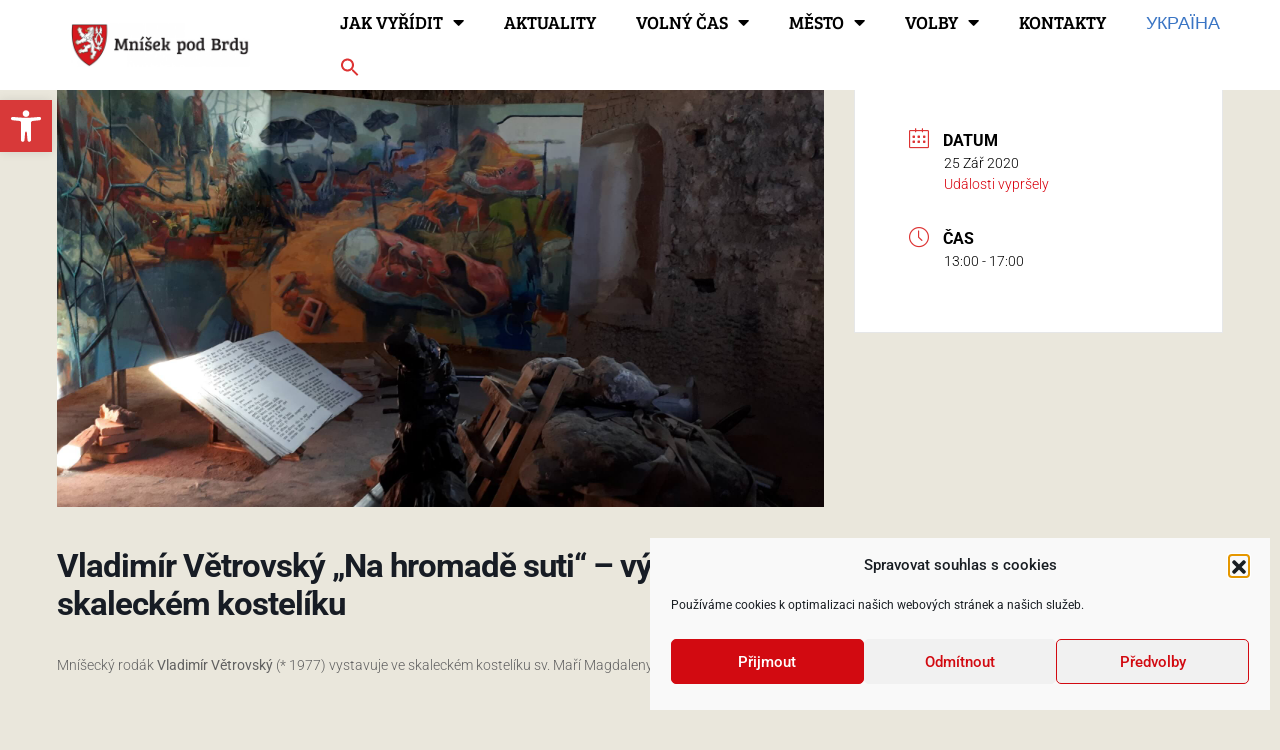

--- FILE ---
content_type: text/html; charset=UTF-8
request_url: https://www.mnisek.cz/udalosti/vladimir-vetrovsky-na-hromade-suti-vystava-ve-skaleckem-kosteliku/
body_size: 166190
content:
<!doctype html>
<html lang="cs" prefix="og: https://ogp.me/ns#">
<head>
	<meta charset="UTF-8">
		<meta name="viewport" content="width=device-width, initial-scale=1">
	<link rel="profile" href="https://gmpg.org/xfn/11">
		<style>img:is([sizes="auto" i], [sizes^="auto," i]) { contain-intrinsic-size: 3000px 1500px }</style>
	
<!-- Optimalizace pro vyhledávače podle Rank Math - https://rankmath.com/ -->
<title>Vladimír Větrovský &quot;Na hromadě suti&quot; - výstava ve skaleckém kostelíku | Mníšek pod Brdy</title>
<meta name="description" content="Mníšecký rodák Vladimír Větrovský (* 1977) vystavuje ve skaleckém kostelíku sv. Maří Magdaleny až do 27.9."/>
<meta name="robots" content="follow, index, max-snippet:-1, max-video-preview:-1, max-image-preview:large"/>
<link rel="canonical" href="https://www.mnisek.cz/udalosti/vladimir-vetrovsky-na-hromade-suti-vystava-ve-skaleckem-kosteliku/" />
<meta property="og:locale" content="cs_CZ" />
<meta property="og:type" content="article" />
<meta property="og:title" content="Vladimír Větrovský &quot;Na hromadě suti&quot; - výstava ve skaleckém kostelíku | Mníšek pod Brdy" />
<meta property="og:description" content="Mníšecký rodák Vladimír Větrovský (* 1977) vystavuje ve skaleckém kostelíku sv. Maří Magdaleny až do 27.9." />
<meta property="og:url" content="https://www.mnisek.cz/udalosti/vladimir-vetrovsky-na-hromade-suti-vystava-ve-skaleckem-kosteliku/" />
<meta property="og:site_name" content="Mníšek pod Brdy" />
<meta property="og:image" content="https://www.mnisek.cz/wp-content/uploads/2020/08/vetrovsky-1024x576.jpg" />
<meta property="og:image:secure_url" content="https://www.mnisek.cz/wp-content/uploads/2020/08/vetrovsky-1024x576.jpg" />
<meta property="og:image:width" content="800" />
<meta property="og:image:height" content="450" />
<meta property="og:image:alt" content="Vladimír Větrovský &#8222;Na hromadě suti&#8220; &#8211; výstava ve skaleckém kostelíku" />
<meta property="og:image:type" content="image/jpeg" />
<meta name="twitter:card" content="summary_large_image" />
<meta name="twitter:title" content="Vladimír Větrovský &quot;Na hromadě suti&quot; - výstava ve skaleckém kostelíku | Mníšek pod Brdy" />
<meta name="twitter:description" content="Mníšecký rodák Vladimír Větrovský (* 1977) vystavuje ve skaleckém kostelíku sv. Maří Magdaleny až do 27.9." />
<meta name="twitter:image" content="https://www.mnisek.cz/wp-content/uploads/2020/08/vetrovsky-1024x576.jpg" />
<script type="application/ld+json" class="rank-math-schema">{"@context":"https://schema.org","@graph":[{"@type":"BreadcrumbList","@id":"https://www.mnisek.cz/udalosti/vladimir-vetrovsky-na-hromade-suti-vystava-ve-skaleckem-kosteliku/#breadcrumb","itemListElement":[{"@type":"ListItem","position":"1","item":{"@id":"https://www.mnisek.cz","name":"Home"}},{"@type":"ListItem","position":"2","item":{"@id":"https://www.mnisek.cz/udalosti/","name":"Ud\u00e1losti"}},{"@type":"ListItem","position":"3","item":{"@id":"https://www.mnisek.cz/udalosti/vladimir-vetrovsky-na-hromade-suti-vystava-ve-skaleckem-kosteliku/","name":"Vladim\u00edr V\u011btrovsk\u00fd &#8222;Na hromad\u011b suti&#8220; &#8211; v\u00fdstava ve skaleck\u00e9m kostel\u00edku"}}]}]}</script>
<!-- /Rank Math WordPress SEO plugin -->

<link rel='dns-prefetch' href='//fonts.googleapis.com' />
<link rel="alternate" type="application/rss+xml" title="Mníšek pod Brdy &raquo; RSS zdroj" href="https://www.mnisek.cz/feed/" />
<link rel="alternate" type="application/rss+xml" title="Mníšek pod Brdy &raquo; RSS komentářů" href="https://www.mnisek.cz/comments/feed/" />
<script type="text/javascript">
/* <![CDATA[ */
window._wpemojiSettings = {"baseUrl":"https:\/\/s.w.org\/images\/core\/emoji\/15.0.3\/72x72\/","ext":".png","svgUrl":"https:\/\/s.w.org\/images\/core\/emoji\/15.0.3\/svg\/","svgExt":".svg","source":{"concatemoji":"https:\/\/www.mnisek.cz\/wp-includes\/js\/wp-emoji-release.min.js?ver=6.7.1"}};
/*! This file is auto-generated */
!function(i,n){var o,s,e;function c(e){try{var t={supportTests:e,timestamp:(new Date).valueOf()};sessionStorage.setItem(o,JSON.stringify(t))}catch(e){}}function p(e,t,n){e.clearRect(0,0,e.canvas.width,e.canvas.height),e.fillText(t,0,0);var t=new Uint32Array(e.getImageData(0,0,e.canvas.width,e.canvas.height).data),r=(e.clearRect(0,0,e.canvas.width,e.canvas.height),e.fillText(n,0,0),new Uint32Array(e.getImageData(0,0,e.canvas.width,e.canvas.height).data));return t.every(function(e,t){return e===r[t]})}function u(e,t,n){switch(t){case"flag":return n(e,"\ud83c\udff3\ufe0f\u200d\u26a7\ufe0f","\ud83c\udff3\ufe0f\u200b\u26a7\ufe0f")?!1:!n(e,"\ud83c\uddfa\ud83c\uddf3","\ud83c\uddfa\u200b\ud83c\uddf3")&&!n(e,"\ud83c\udff4\udb40\udc67\udb40\udc62\udb40\udc65\udb40\udc6e\udb40\udc67\udb40\udc7f","\ud83c\udff4\u200b\udb40\udc67\u200b\udb40\udc62\u200b\udb40\udc65\u200b\udb40\udc6e\u200b\udb40\udc67\u200b\udb40\udc7f");case"emoji":return!n(e,"\ud83d\udc26\u200d\u2b1b","\ud83d\udc26\u200b\u2b1b")}return!1}function f(e,t,n){var r="undefined"!=typeof WorkerGlobalScope&&self instanceof WorkerGlobalScope?new OffscreenCanvas(300,150):i.createElement("canvas"),a=r.getContext("2d",{willReadFrequently:!0}),o=(a.textBaseline="top",a.font="600 32px Arial",{});return e.forEach(function(e){o[e]=t(a,e,n)}),o}function t(e){var t=i.createElement("script");t.src=e,t.defer=!0,i.head.appendChild(t)}"undefined"!=typeof Promise&&(o="wpEmojiSettingsSupports",s=["flag","emoji"],n.supports={everything:!0,everythingExceptFlag:!0},e=new Promise(function(e){i.addEventListener("DOMContentLoaded",e,{once:!0})}),new Promise(function(t){var n=function(){try{var e=JSON.parse(sessionStorage.getItem(o));if("object"==typeof e&&"number"==typeof e.timestamp&&(new Date).valueOf()<e.timestamp+604800&&"object"==typeof e.supportTests)return e.supportTests}catch(e){}return null}();if(!n){if("undefined"!=typeof Worker&&"undefined"!=typeof OffscreenCanvas&&"undefined"!=typeof URL&&URL.createObjectURL&&"undefined"!=typeof Blob)try{var e="postMessage("+f.toString()+"("+[JSON.stringify(s),u.toString(),p.toString()].join(",")+"));",r=new Blob([e],{type:"text/javascript"}),a=new Worker(URL.createObjectURL(r),{name:"wpTestEmojiSupports"});return void(a.onmessage=function(e){c(n=e.data),a.terminate(),t(n)})}catch(e){}c(n=f(s,u,p))}t(n)}).then(function(e){for(var t in e)n.supports[t]=e[t],n.supports.everything=n.supports.everything&&n.supports[t],"flag"!==t&&(n.supports.everythingExceptFlag=n.supports.everythingExceptFlag&&n.supports[t]);n.supports.everythingExceptFlag=n.supports.everythingExceptFlag&&!n.supports.flag,n.DOMReady=!1,n.readyCallback=function(){n.DOMReady=!0}}).then(function(){return e}).then(function(){var e;n.supports.everything||(n.readyCallback(),(e=n.source||{}).concatemoji?t(e.concatemoji):e.wpemoji&&e.twemoji&&(t(e.twemoji),t(e.wpemoji)))}))}((window,document),window._wpemojiSettings);
/* ]]> */
</script>
<link rel='stylesheet' id='mec-select2-style-css' href='https://www.mnisek.cz/wp-content/plugins/modern-events-calendar-lite/assets/packages/select2/select2.min.css?ver=7.21.0' type='text/css' media='all' />
<link rel='stylesheet' id='mec-font-icons-css' href='https://www.mnisek.cz/wp-content/plugins/modern-events-calendar-lite/assets/css/iconfonts.css?ver=7.21.0' type='text/css' media='all' />
<link rel='stylesheet' id='mec-frontend-style-css' href='https://www.mnisek.cz/wp-content/plugins/modern-events-calendar-lite/assets/css/frontend.min.css?ver=7.21.0' type='text/css' media='all' />
<link rel='stylesheet' id='accessibility-css' href='https://www.mnisek.cz/wp-content/plugins/modern-events-calendar-lite/assets/css/a11y.min.css?ver=7.21.0' type='text/css' media='all' />
<link rel='stylesheet' id='mec-tooltip-style-css' href='https://www.mnisek.cz/wp-content/plugins/modern-events-calendar-lite/assets/packages/tooltip/tooltip.css?ver=7.21.0' type='text/css' media='all' />
<link rel='stylesheet' id='mec-tooltip-shadow-style-css' href='https://www.mnisek.cz/wp-content/plugins/modern-events-calendar-lite/assets/packages/tooltip/tooltipster-sideTip-shadow.min.css?ver=7.21.0' type='text/css' media='all' />
<link rel='stylesheet' id='featherlight-css' href='https://www.mnisek.cz/wp-content/plugins/modern-events-calendar-lite/assets/packages/featherlight/featherlight.css?ver=7.21.0' type='text/css' media='all' />
<link rel='stylesheet' id='mec-google-fonts-css' href='//fonts.googleapis.com/css?family=Montserrat%3A400%2C700%7CRoboto%3A100%2C300%2C400%2C700&#038;ver=7.21.0' type='text/css' media='all' />
<link rel='stylesheet' id='mec-lity-style-css' href='https://www.mnisek.cz/wp-content/plugins/modern-events-calendar-lite/assets/packages/lity/lity.min.css?ver=7.21.0' type='text/css' media='all' />
<link rel='stylesheet' id='mec-general-calendar-style-css' href='https://www.mnisek.cz/wp-content/plugins/modern-events-calendar-lite/assets/css/mec-general-calendar.css?ver=7.21.0' type='text/css' media='all' />
<style id='wp-emoji-styles-inline-css' type='text/css'>

	img.wp-smiley, img.emoji {
		display: inline !important;
		border: none !important;
		box-shadow: none !important;
		height: 1em !important;
		width: 1em !important;
		margin: 0 0.07em !important;
		vertical-align: -0.1em !important;
		background: none !important;
		padding: 0 !important;
	}
</style>
<link rel='stylesheet' id='wp-block-library-css' href='https://www.mnisek.cz/wp-includes/css/dist/block-library/style.min.css?ver=6.7.1' type='text/css' media='all' />
<link rel='stylesheet' id='jet-engine-frontend-css' href='https://www.mnisek.cz/wp-content/plugins/jet-engine/assets/css/frontend.css?ver=3.7.2' type='text/css' media='all' />
<style id='classic-theme-styles-inline-css' type='text/css'>
/*! This file is auto-generated */
.wp-block-button__link{color:#fff;background-color:#32373c;border-radius:9999px;box-shadow:none;text-decoration:none;padding:calc(.667em + 2px) calc(1.333em + 2px);font-size:1.125em}.wp-block-file__button{background:#32373c;color:#fff;text-decoration:none}
</style>
<style id='global-styles-inline-css' type='text/css'>
:root{--wp--preset--aspect-ratio--square: 1;--wp--preset--aspect-ratio--4-3: 4/3;--wp--preset--aspect-ratio--3-4: 3/4;--wp--preset--aspect-ratio--3-2: 3/2;--wp--preset--aspect-ratio--2-3: 2/3;--wp--preset--aspect-ratio--16-9: 16/9;--wp--preset--aspect-ratio--9-16: 9/16;--wp--preset--color--black: #000000;--wp--preset--color--cyan-bluish-gray: #abb8c3;--wp--preset--color--white: #ffffff;--wp--preset--color--pale-pink: #f78da7;--wp--preset--color--vivid-red: #cf2e2e;--wp--preset--color--luminous-vivid-orange: #ff6900;--wp--preset--color--luminous-vivid-amber: #fcb900;--wp--preset--color--light-green-cyan: #7bdcb5;--wp--preset--color--vivid-green-cyan: #00d084;--wp--preset--color--pale-cyan-blue: #8ed1fc;--wp--preset--color--vivid-cyan-blue: #0693e3;--wp--preset--color--vivid-purple: #9b51e0;--wp--preset--gradient--vivid-cyan-blue-to-vivid-purple: linear-gradient(135deg,rgba(6,147,227,1) 0%,rgb(155,81,224) 100%);--wp--preset--gradient--light-green-cyan-to-vivid-green-cyan: linear-gradient(135deg,rgb(122,220,180) 0%,rgb(0,208,130) 100%);--wp--preset--gradient--luminous-vivid-amber-to-luminous-vivid-orange: linear-gradient(135deg,rgba(252,185,0,1) 0%,rgba(255,105,0,1) 100%);--wp--preset--gradient--luminous-vivid-orange-to-vivid-red: linear-gradient(135deg,rgba(255,105,0,1) 0%,rgb(207,46,46) 100%);--wp--preset--gradient--very-light-gray-to-cyan-bluish-gray: linear-gradient(135deg,rgb(238,238,238) 0%,rgb(169,184,195) 100%);--wp--preset--gradient--cool-to-warm-spectrum: linear-gradient(135deg,rgb(74,234,220) 0%,rgb(151,120,209) 20%,rgb(207,42,186) 40%,rgb(238,44,130) 60%,rgb(251,105,98) 80%,rgb(254,248,76) 100%);--wp--preset--gradient--blush-light-purple: linear-gradient(135deg,rgb(255,206,236) 0%,rgb(152,150,240) 100%);--wp--preset--gradient--blush-bordeaux: linear-gradient(135deg,rgb(254,205,165) 0%,rgb(254,45,45) 50%,rgb(107,0,62) 100%);--wp--preset--gradient--luminous-dusk: linear-gradient(135deg,rgb(255,203,112) 0%,rgb(199,81,192) 50%,rgb(65,88,208) 100%);--wp--preset--gradient--pale-ocean: linear-gradient(135deg,rgb(255,245,203) 0%,rgb(182,227,212) 50%,rgb(51,167,181) 100%);--wp--preset--gradient--electric-grass: linear-gradient(135deg,rgb(202,248,128) 0%,rgb(113,206,126) 100%);--wp--preset--gradient--midnight: linear-gradient(135deg,rgb(2,3,129) 0%,rgb(40,116,252) 100%);--wp--preset--font-size--small: 13px;--wp--preset--font-size--medium: 20px;--wp--preset--font-size--large: 36px;--wp--preset--font-size--x-large: 42px;--wp--preset--spacing--20: 0.44rem;--wp--preset--spacing--30: 0.67rem;--wp--preset--spacing--40: 1rem;--wp--preset--spacing--50: 1.5rem;--wp--preset--spacing--60: 2.25rem;--wp--preset--spacing--70: 3.38rem;--wp--preset--spacing--80: 5.06rem;--wp--preset--shadow--natural: 6px 6px 9px rgba(0, 0, 0, 0.2);--wp--preset--shadow--deep: 12px 12px 50px rgba(0, 0, 0, 0.4);--wp--preset--shadow--sharp: 6px 6px 0px rgba(0, 0, 0, 0.2);--wp--preset--shadow--outlined: 6px 6px 0px -3px rgba(255, 255, 255, 1), 6px 6px rgba(0, 0, 0, 1);--wp--preset--shadow--crisp: 6px 6px 0px rgba(0, 0, 0, 1);}:where(.is-layout-flex){gap: 0.5em;}:where(.is-layout-grid){gap: 0.5em;}body .is-layout-flex{display: flex;}.is-layout-flex{flex-wrap: wrap;align-items: center;}.is-layout-flex > :is(*, div){margin: 0;}body .is-layout-grid{display: grid;}.is-layout-grid > :is(*, div){margin: 0;}:where(.wp-block-columns.is-layout-flex){gap: 2em;}:where(.wp-block-columns.is-layout-grid){gap: 2em;}:where(.wp-block-post-template.is-layout-flex){gap: 1.25em;}:where(.wp-block-post-template.is-layout-grid){gap: 1.25em;}.has-black-color{color: var(--wp--preset--color--black) !important;}.has-cyan-bluish-gray-color{color: var(--wp--preset--color--cyan-bluish-gray) !important;}.has-white-color{color: var(--wp--preset--color--white) !important;}.has-pale-pink-color{color: var(--wp--preset--color--pale-pink) !important;}.has-vivid-red-color{color: var(--wp--preset--color--vivid-red) !important;}.has-luminous-vivid-orange-color{color: var(--wp--preset--color--luminous-vivid-orange) !important;}.has-luminous-vivid-amber-color{color: var(--wp--preset--color--luminous-vivid-amber) !important;}.has-light-green-cyan-color{color: var(--wp--preset--color--light-green-cyan) !important;}.has-vivid-green-cyan-color{color: var(--wp--preset--color--vivid-green-cyan) !important;}.has-pale-cyan-blue-color{color: var(--wp--preset--color--pale-cyan-blue) !important;}.has-vivid-cyan-blue-color{color: var(--wp--preset--color--vivid-cyan-blue) !important;}.has-vivid-purple-color{color: var(--wp--preset--color--vivid-purple) !important;}.has-black-background-color{background-color: var(--wp--preset--color--black) !important;}.has-cyan-bluish-gray-background-color{background-color: var(--wp--preset--color--cyan-bluish-gray) !important;}.has-white-background-color{background-color: var(--wp--preset--color--white) !important;}.has-pale-pink-background-color{background-color: var(--wp--preset--color--pale-pink) !important;}.has-vivid-red-background-color{background-color: var(--wp--preset--color--vivid-red) !important;}.has-luminous-vivid-orange-background-color{background-color: var(--wp--preset--color--luminous-vivid-orange) !important;}.has-luminous-vivid-amber-background-color{background-color: var(--wp--preset--color--luminous-vivid-amber) !important;}.has-light-green-cyan-background-color{background-color: var(--wp--preset--color--light-green-cyan) !important;}.has-vivid-green-cyan-background-color{background-color: var(--wp--preset--color--vivid-green-cyan) !important;}.has-pale-cyan-blue-background-color{background-color: var(--wp--preset--color--pale-cyan-blue) !important;}.has-vivid-cyan-blue-background-color{background-color: var(--wp--preset--color--vivid-cyan-blue) !important;}.has-vivid-purple-background-color{background-color: var(--wp--preset--color--vivid-purple) !important;}.has-black-border-color{border-color: var(--wp--preset--color--black) !important;}.has-cyan-bluish-gray-border-color{border-color: var(--wp--preset--color--cyan-bluish-gray) !important;}.has-white-border-color{border-color: var(--wp--preset--color--white) !important;}.has-pale-pink-border-color{border-color: var(--wp--preset--color--pale-pink) !important;}.has-vivid-red-border-color{border-color: var(--wp--preset--color--vivid-red) !important;}.has-luminous-vivid-orange-border-color{border-color: var(--wp--preset--color--luminous-vivid-orange) !important;}.has-luminous-vivid-amber-border-color{border-color: var(--wp--preset--color--luminous-vivid-amber) !important;}.has-light-green-cyan-border-color{border-color: var(--wp--preset--color--light-green-cyan) !important;}.has-vivid-green-cyan-border-color{border-color: var(--wp--preset--color--vivid-green-cyan) !important;}.has-pale-cyan-blue-border-color{border-color: var(--wp--preset--color--pale-cyan-blue) !important;}.has-vivid-cyan-blue-border-color{border-color: var(--wp--preset--color--vivid-cyan-blue) !important;}.has-vivid-purple-border-color{border-color: var(--wp--preset--color--vivid-purple) !important;}.has-vivid-cyan-blue-to-vivid-purple-gradient-background{background: var(--wp--preset--gradient--vivid-cyan-blue-to-vivid-purple) !important;}.has-light-green-cyan-to-vivid-green-cyan-gradient-background{background: var(--wp--preset--gradient--light-green-cyan-to-vivid-green-cyan) !important;}.has-luminous-vivid-amber-to-luminous-vivid-orange-gradient-background{background: var(--wp--preset--gradient--luminous-vivid-amber-to-luminous-vivid-orange) !important;}.has-luminous-vivid-orange-to-vivid-red-gradient-background{background: var(--wp--preset--gradient--luminous-vivid-orange-to-vivid-red) !important;}.has-very-light-gray-to-cyan-bluish-gray-gradient-background{background: var(--wp--preset--gradient--very-light-gray-to-cyan-bluish-gray) !important;}.has-cool-to-warm-spectrum-gradient-background{background: var(--wp--preset--gradient--cool-to-warm-spectrum) !important;}.has-blush-light-purple-gradient-background{background: var(--wp--preset--gradient--blush-light-purple) !important;}.has-blush-bordeaux-gradient-background{background: var(--wp--preset--gradient--blush-bordeaux) !important;}.has-luminous-dusk-gradient-background{background: var(--wp--preset--gradient--luminous-dusk) !important;}.has-pale-ocean-gradient-background{background: var(--wp--preset--gradient--pale-ocean) !important;}.has-electric-grass-gradient-background{background: var(--wp--preset--gradient--electric-grass) !important;}.has-midnight-gradient-background{background: var(--wp--preset--gradient--midnight) !important;}.has-small-font-size{font-size: var(--wp--preset--font-size--small) !important;}.has-medium-font-size{font-size: var(--wp--preset--font-size--medium) !important;}.has-large-font-size{font-size: var(--wp--preset--font-size--large) !important;}.has-x-large-font-size{font-size: var(--wp--preset--font-size--x-large) !important;}
:where(.wp-block-post-template.is-layout-flex){gap: 1.25em;}:where(.wp-block-post-template.is-layout-grid){gap: 1.25em;}
:where(.wp-block-columns.is-layout-flex){gap: 2em;}:where(.wp-block-columns.is-layout-grid){gap: 2em;}
:root :where(.wp-block-pullquote){font-size: 1.5em;line-height: 1.6;}
</style>
<link rel='stylesheet' id='bootstrap.min.css-css' href='https://www.mnisek.cz/wp-content/plugins/files-manager/admin/css/bootstrap.min.css?ver=1.2.22' type='text/css' media='all' />
<link rel='stylesheet' id='data-tables-css' href='https://www.mnisek.cz/wp-content/plugins/files-manager/includes/public/dataTables.min.css?ver=1.2.22' type='text/css' media='all' />
<link rel='stylesheet' id='files-manager-css' href='https://www.mnisek.cz/wp-content/plugins/files-manager/public/css/files-manager-public.css?ver=1.2.22' type='text/css' media='all' />
<link rel='stylesheet' id='flexy-breadcrumb-css' href='https://www.mnisek.cz/wp-content/plugins/flexy-breadcrumb/public/css/flexy-breadcrumb-public.css?ver=1.2.1' type='text/css' media='all' />
<link rel='stylesheet' id='flexy-breadcrumb-font-awesome-css' href='https://www.mnisek.cz/wp-content/plugins/flexy-breadcrumb/public/css/font-awesome.min.css?ver=4.7.0' type='text/css' media='all' />
<link rel='stylesheet' id='cmplz-general-css' href='https://www.mnisek.cz/wp-content/plugins/complianz-gdpr/assets/css/cookieblocker.min.css?ver=1754288367' type='text/css' media='all' />
<link rel='stylesheet' id='ivory-search-styles-css' href='https://www.mnisek.cz/wp-content/plugins/add-search-to-menu/public/css/ivory-search.min.css?ver=5.5.11' type='text/css' media='all' />
<link rel='stylesheet' id='pojo-a11y-css' href='https://www.mnisek.cz/wp-content/plugins/pojo-accessibility/modules/legacy/assets/css/style.min.css?ver=1.0.0' type='text/css' media='all' />
<link rel='stylesheet' id='hello-elementor-css' href='https://www.mnisek.cz/wp-content/themes/hello-elementor/style.min.css?ver=2.5.0' type='text/css' media='all' />
<link rel='stylesheet' id='hello-elementor-theme-style-css' href='https://www.mnisek.cz/wp-content/themes/hello-elementor/theme.min.css?ver=2.5.0' type='text/css' media='all' />
<link rel='stylesheet' id='elementor-frontend-css' href='https://www.mnisek.cz/wp-content/plugins/elementor/assets/css/frontend.min.css?ver=3.28.3' type='text/css' media='all' />
<link rel='stylesheet' id='widget-image-css' href='https://www.mnisek.cz/wp-content/plugins/elementor/assets/css/widget-image.min.css?ver=3.28.3' type='text/css' media='all' />
<link rel='stylesheet' id='widget-nav-menu-css' href='https://www.mnisek.cz/wp-content/plugins/elementor-pro/assets/css/widget-nav-menu.min.css?ver=3.28.2' type='text/css' media='all' />
<link rel='stylesheet' id='e-sticky-css' href='https://www.mnisek.cz/wp-content/plugins/elementor-pro/assets/css/modules/sticky.min.css?ver=3.28.2' type='text/css' media='all' />
<link rel='stylesheet' id='widget-heading-css' href='https://www.mnisek.cz/wp-content/plugins/elementor/assets/css/widget-heading.min.css?ver=3.28.3' type='text/css' media='all' />
<link rel='stylesheet' id='widget-icon-list-css' href='https://www.mnisek.cz/wp-content/plugins/elementor/assets/css/widget-icon-list.min.css?ver=3.28.3' type='text/css' media='all' />
<link rel='stylesheet' id='jet-blocks-css' href='https://www.mnisek.cz/wp-content/uploads/elementor/css/custom-jet-blocks.css?ver=1.3.19.1' type='text/css' media='all' />
<link rel='stylesheet' id='elementor-icons-css' href='https://www.mnisek.cz/wp-content/plugins/elementor/assets/lib/eicons/css/elementor-icons.min.css?ver=5.36.0' type='text/css' media='all' />
<link rel='stylesheet' id='elementor-post-4778-css' href='https://www.mnisek.cz/wp-content/uploads/elementor/css/post-4778.css?ver=1744661464' type='text/css' media='all' />
<link rel='stylesheet' id='font-awesome-5-all-css' href='https://www.mnisek.cz/wp-content/plugins/elementor/assets/lib/font-awesome/css/all.min.css?ver=3.28.3' type='text/css' media='all' />
<link rel='stylesheet' id='font-awesome-4-shim-css' href='https://www.mnisek.cz/wp-content/plugins/elementor/assets/lib/font-awesome/css/v4-shims.min.css?ver=3.28.3' type='text/css' media='all' />
<link rel='stylesheet' id='elementor-post-5893-css' href='https://www.mnisek.cz/wp-content/uploads/elementor/css/post-5893.css?ver=1744661465' type='text/css' media='all' />
<link rel='stylesheet' id='elementor-post-22803-css' href='https://www.mnisek.cz/wp-content/uploads/elementor/css/post-22803.css?ver=1768323766' type='text/css' media='all' />
<link rel='stylesheet' id='elementor-gf-local-roboto-css' href='https://www.mnisek.cz/wp-content/uploads/elementor/google-fonts/css/roboto.css?ver=1744661261' type='text/css' media='all' />
<link rel='stylesheet' id='elementor-gf-local-robotoslab-css' href='https://www.mnisek.cz/wp-content/uploads/elementor/google-fonts/css/robotoslab.css?ver=1744661265' type='text/css' media='all' />
<link rel='stylesheet' id='elementor-gf-local-breeserif-css' href='https://www.mnisek.cz/wp-content/uploads/elementor/google-fonts/css/breeserif.css?ver=1744661265' type='text/css' media='all' />
<link rel='stylesheet' id='elementor-icons-shared-0-css' href='https://www.mnisek.cz/wp-content/plugins/elementor/assets/lib/font-awesome/css/fontawesome.min.css?ver=5.15.3' type='text/css' media='all' />
<link rel='stylesheet' id='elementor-icons-fa-solid-css' href='https://www.mnisek.cz/wp-content/plugins/elementor/assets/lib/font-awesome/css/solid.min.css?ver=5.15.3' type='text/css' media='all' />
<link rel='stylesheet' id='elementor-icons-fa-brands-css' href='https://www.mnisek.cz/wp-content/plugins/elementor/assets/lib/font-awesome/css/brands.min.css?ver=5.15.3' type='text/css' media='all' />
<link rel='stylesheet' id='elementor-icons-fa-regular-css' href='https://www.mnisek.cz/wp-content/plugins/elementor/assets/lib/font-awesome/css/regular.min.css?ver=5.15.3' type='text/css' media='all' />
<script type="text/javascript" src="https://www.mnisek.cz/wp-includes/js/jquery/jquery.min.js?ver=3.7.1" id="jquery-core-js"></script>
<script type="text/javascript" src="https://www.mnisek.cz/wp-includes/js/jquery/jquery-migrate.min.js?ver=3.4.1" id="jquery-migrate-js"></script>
<script type="text/javascript" src="https://www.mnisek.cz/wp-content/plugins/elementor/assets/lib/font-awesome/js/v4-shims.min.js?ver=3.28.3" id="font-awesome-4-shim-js"></script>
<link rel="https://api.w.org/" href="https://www.mnisek.cz/wp-json/" /><link rel="alternate" title="JSON" type="application/json" href="https://www.mnisek.cz/wp-json/wp/v2/mec-events/8440" /><link rel="EditURI" type="application/rsd+xml" title="RSD" href="https://www.mnisek.cz/xmlrpc.php?rsd" />
<meta name="generator" content="WordPress 6.7.1" />
<link rel='shortlink' href='https://www.mnisek.cz/?p=8440' />
<link rel="alternate" title="oEmbed (JSON)" type="application/json+oembed" href="https://www.mnisek.cz/wp-json/oembed/1.0/embed?url=https%3A%2F%2Fwww.mnisek.cz%2Fudalosti%2Fvladimir-vetrovsky-na-hromade-suti-vystava-ve-skaleckem-kosteliku%2F" />
<link rel="alternate" title="oEmbed (XML)" type="text/xml+oembed" href="https://www.mnisek.cz/wp-json/oembed/1.0/embed?url=https%3A%2F%2Fwww.mnisek.cz%2Fudalosti%2Fvladimir-vetrovsky-na-hromade-suti-vystava-ve-skaleckem-kosteliku%2F&#038;format=xml" />

            <style type="text/css">              
                
                /* Background color */
                .fbc-page .fbc-wrap .fbc-items {
                    background-color: #f9f9f9;
                }
                /* Items font size */
                .fbc-page .fbc-wrap .fbc-items li {
                    font-size: 14px;
                }
                
                /* Items' link color */
                .fbc-page .fbc-wrap .fbc-items li a {
                    color: #1e73be;                    
                }
                
                /* Seprator color */
                .fbc-page .fbc-wrap .fbc-items li .fbc-separator {
                    color: #9e9e9e;
                }
                
                /* Active item & end-text color */
                .fbc-page .fbc-wrap .fbc-items li.active span,
                .fbc-page .fbc-wrap .fbc-items li .fbc-end-text {
                    color: #27272a;
                    font-size: 14px;
                }
            </style>

            			<style>.cmplz-hidden {
					display: none !important;
				}</style><style type="text/css">
#pojo-a11y-toolbar .pojo-a11y-toolbar-toggle a{ background-color: #d83939;	color: #ffffff;}
#pojo-a11y-toolbar .pojo-a11y-toolbar-overlay, #pojo-a11y-toolbar .pojo-a11y-toolbar-overlay ul.pojo-a11y-toolbar-items.pojo-a11y-links{ border-color: #d83939;}
body.pojo-a11y-focusable a:focus{ outline-style: solid !important;	outline-width: 1px !important;	outline-color: #FF0000 !important;}
#pojo-a11y-toolbar{ top: 100px !important;}
#pojo-a11y-toolbar .pojo-a11y-toolbar-overlay{ background-color: #ffffff;}
#pojo-a11y-toolbar .pojo-a11y-toolbar-overlay ul.pojo-a11y-toolbar-items li.pojo-a11y-toolbar-item a, #pojo-a11y-toolbar .pojo-a11y-toolbar-overlay p.pojo-a11y-toolbar-title{ color: #333333;}
#pojo-a11y-toolbar .pojo-a11y-toolbar-overlay ul.pojo-a11y-toolbar-items li.pojo-a11y-toolbar-item a.active{ background-color: #d83939;	color: #ffffff;}
@media (max-width: 767px) { #pojo-a11y-toolbar { top: 50px !important; } }</style><meta name="generator" content="Elementor 3.28.3; features: additional_custom_breakpoints, e_local_google_fonts; settings: css_print_method-external, google_font-enabled, font_display-auto">
<script>
window.dataLayer = window.dataLayer || [];
function gtag(){window.dataLayer.push(arguments);}            
gtag('consent', 'default', {
		'ad_storage': 'denied',
		'analytics_storage': 'denied'
});    
</script>
<meta name="google-site-verification" content="qxil2CKym9HBFusvemqwaBLthklKXPDyWp1WQy1ke6o" />
   <meta name="apple-itunes-app" content="app-id=6475583609" />
    <meta
      name="google-play-app"
      content="app-id=com.appsisto.mnisekpodbrdy"
    />
    <meta name="viewport" content="width=device-width, initial-scale=1.0" />

    <link
      rel="stylesheet"
      href="https://cdnjs.cloudflare.com/ajax/libs/smart-app-banner/2.0.0/smart-app-banner.css"
      type="text/css"
      media="screen"
    />
    <link
      rel="apple-touch-icon"
      href="https://res.cloudinary.com/dcejiykxi/image/upload/v1703244420/tmp-1-1703244419594.png"
    />
    <link
      rel="android-touch-icon"
      href="https://res.cloudinary.com/dcejiykxi/image/upload/v1703244420/tmp-1-1703244419594.png"
    />
			<style>
				.e-con.e-parent:nth-of-type(n+4):not(.e-lazyloaded):not(.e-no-lazyload),
				.e-con.e-parent:nth-of-type(n+4):not(.e-lazyloaded):not(.e-no-lazyload) * {
					background-image: none !important;
				}
				@media screen and (max-height: 1024px) {
					.e-con.e-parent:nth-of-type(n+3):not(.e-lazyloaded):not(.e-no-lazyload),
					.e-con.e-parent:nth-of-type(n+3):not(.e-lazyloaded):not(.e-no-lazyload) * {
						background-image: none !important;
					}
				}
				@media screen and (max-height: 640px) {
					.e-con.e-parent:nth-of-type(n+2):not(.e-lazyloaded):not(.e-no-lazyload),
					.e-con.e-parent:nth-of-type(n+2):not(.e-lazyloaded):not(.e-no-lazyload) * {
						background-image: none !important;
					}
				}
			</style>
			                <script>
                    var mtcaptchaConfig = {
                        "sitekey": "",
                        "lang": "cs",
                    };
                    (function(){var mt_service = document.createElement('script');mt_service.async = true;mt_service.src = 'https://service.mtcaptcha.com/mtcv1/client/mtcaptcha.min.js';(document.getElementsByTagName('head')[0] || document.getElementsByTagName('body')[0]).appendChild(mt_service);
                        var mt_service2 = document.createElement('script');mt_service2.async = true;mt_service2.src = 'https://service2.mtcaptcha.com/mtcv1/client/mtcaptcha2.min.js';(document.getElementsByTagName('head')[0] || document.getElementsByTagName('body')[0]).appendChild(mt_service2);}) ();
                </script>
                <link rel="icon" href="https://www.mnisek.cz/wp-content/uploads/2020/01/cropped-output-onlinepngtools-32x32.png" sizes="32x32" />
<link rel="icon" href="https://www.mnisek.cz/wp-content/uploads/2020/01/cropped-output-onlinepngtools-192x192.png" sizes="192x192" />
<link rel="apple-touch-icon" href="https://www.mnisek.cz/wp-content/uploads/2020/01/cropped-output-onlinepngtools-180x180.png" />
<meta name="msapplication-TileImage" content="https://www.mnisek.cz/wp-content/uploads/2020/01/cropped-output-onlinepngtools-270x270.png" />
		<style type="text/css" id="wp-custom-css">
			.elementor-text-editor a {
    color: #d83939 !important;
}
.box-wrapper-page {
	-webkit-box-shadow: 0px 0px 10px 0px rgba(0,0,0,0.5);
-moz-box-shadow: 0px 0px 10px 0px rgba(0,0,0,0.5);
box-shadow: 0px 0px 10px 0px rgba(0,0,0,0.5);
    margin: 1rem;
}
.box-wrapper-page-mr1 {
	box-shadow: 0px 0px 10px 0px rgba(0,0,0,0.5);
	margin-right: 1rem;
    padding: 1rem ;
}
.box-wrapper-page-ns {
	margin: 1rem;
    padding: 1rem ;
}
.menu-border-right li { 
	border-right: 1px solid #d83939 !important;
}

.gallery td {
    border: none;
}
.gallery a {
    color: #d83939;
    transition: .3s;
    font-size: 1rem
}
.gallery a:hover {
    color: #920000;
}
.jeherve-post-embeds {
	border: none;
}
.jeherve-post-embeds .post-embed-article {
	margin-bottom: 1rem;
	border-bottom: none; 
	-webkit-box-shadow: 0 0 10px 0 rgba(0,0,0,.15);
    box-shadow: 0 0 10px 0 rgba(0,0,0,.15);
	padding: 1rem;
}
		</style>
		<style type="text/css" media="screen">.is-menu path.search-icon-path { fill: #dd3333;}body .popup-search-close:after, body .search-close:after { border-color: #dd3333;}body .popup-search-close:before, body .search-close:before { border-color: #dd3333;}</style>			<style type="text/css">
					.is-form-id-17792 .is-search-submit:focus,
			.is-form-id-17792 .is-search-submit:hover,
			.is-form-id-17792 .is-search-submit,
            .is-form-id-17792 .is-search-icon {
			color: #ffffff !important;            background-color: #dd3333 !important;            border-color: #ffffff !important;			}
                        	.is-form-id-17792 .is-search-submit path {
					fill: #ffffff !important;            	}
            			.is-form-style-1.is-form-id-17792 .is-search-input:focus,
			.is-form-style-1.is-form-id-17792 .is-search-input:hover,
			.is-form-style-1.is-form-id-17792 .is-search-input,
			.is-form-style-2.is-form-id-17792 .is-search-input:focus,
			.is-form-style-2.is-form-id-17792 .is-search-input:hover,
			.is-form-style-2.is-form-id-17792 .is-search-input,
			.is-form-style-3.is-form-id-17792 .is-search-input:focus,
			.is-form-style-3.is-form-id-17792 .is-search-input:hover,
			.is-form-style-3.is-form-id-17792 .is-search-input,
			.is-form-id-17792 .is-search-input:focus,
			.is-form-id-17792 .is-search-input:hover,
			.is-form-id-17792 .is-search-input {
                                                                border-color: #e8e8e8 !important;                                			}
                        			</style>
		<style>:root,::before,::after{--mec-color-skin: #dd3333;--mec-color-skin-rgba-1: rgba(221,51,51,.25);--mec-color-skin-rgba-2: rgba(221,51,51,.5);--mec-color-skin-rgba-3: rgba(221,51,51,.75);--mec-color-skin-rgba-4: rgba(221,51,51,.11);--mec-primary-border-radius: ;--mec-secondary-border-radius: ;--mec-container-normal-width: 1196px;--mec-container-large-width: 1690px;--mec-fes-main-color: #40d9f1;--mec-fes-main-color-rgba-1: rgba(64, 217, 241, 0.12);--mec-fes-main-color-rgba-2: rgba(64, 217, 241, 0.23);--mec-fes-main-color-rgba-3: rgba(64, 217, 241, 0.03);--mec-fes-main-color-rgba-4: rgba(64, 217, 241, 0.3);--mec-fes-main-color-rgba-5: rgb(64 217 241 / 7%);--mec-fes-main-color-rgba-6: rgba(64, 217, 241, 0.2);</style><style>.event-color {
display: none;
}</style></head>
<body data-cmplz=1 class="mec-events-template-default single single-mec-events postid-8440 wp-custom-logo mec-theme-hello-elementor hello-elementor elementor-default elementor-kit-4778">

		<div data-elementor-type="header" data-elementor-id="5893" class="elementor elementor-5893 elementor-location-header" data-elementor-post-type="elementor_library">
					<header class="elementor-section elementor-top-section elementor-element elementor-element-2bee46bb elementor-section-content-middle elementor-section-height-min-height elementor-section-boxed elementor-section-height-default elementor-section-items-middle" data-id="2bee46bb" data-element_type="section" data-settings="{&quot;background_background&quot;:&quot;classic&quot;,&quot;sticky&quot;:&quot;top&quot;,&quot;animation&quot;:&quot;none&quot;,&quot;sticky_on&quot;:[&quot;desktop&quot;],&quot;sticky_effects_offset&quot;:100,&quot;sticky_offset&quot;:0,&quot;sticky_anchor_link_offset&quot;:0}">
						<div class="elementor-container elementor-column-gap-no">
					<div class="elementor-column elementor-col-50 elementor-top-column elementor-element elementor-element-0464d45" data-id="0464d45" data-element_type="column">
			<div class="elementor-widget-wrap elementor-element-populated">
						<div class="elementor-element elementor-element-9efbbce elementor-widget elementor-widget-image" data-id="9efbbce" data-element_type="widget" data-widget_type="image.default">
				<div class="elementor-widget-container">
																<a href="https://www.mnisek.cz/">
							<img fetchpriority="high" width="1536" height="375" src="https://www.mnisek.cz/wp-content/uploads/2020/04/Mnisek-pod-Brdy-horizontal-PRIME-1-1536x375.jpg" class="attachment-1536x1536 size-1536x1536 wp-image-10076" alt="Mníšek pod Brdy logo v2" srcset="https://www.mnisek.cz/wp-content/uploads/2020/04/Mnisek-pod-Brdy-horizontal-PRIME-1-1536x375.jpg 1536w, https://www.mnisek.cz/wp-content/uploads/2020/04/Mnisek-pod-Brdy-horizontal-PRIME-1-300x73.jpg 300w, https://www.mnisek.cz/wp-content/uploads/2020/04/Mnisek-pod-Brdy-horizontal-PRIME-1-1024x250.jpg 1024w, https://www.mnisek.cz/wp-content/uploads/2020/04/Mnisek-pod-Brdy-horizontal-PRIME-1-768x187.jpg 768w, https://www.mnisek.cz/wp-content/uploads/2020/04/Mnisek-pod-Brdy-horizontal-PRIME-1.jpg 1615w" sizes="(max-width: 1536px) 100vw, 1536px" />								</a>
															</div>
				</div>
					</div>
		</div>
				<nav class="elementor-column elementor-col-50 elementor-top-column elementor-element elementor-element-65fd3c1e" data-id="65fd3c1e" data-element_type="column">
			<div class="elementor-widget-wrap elementor-element-populated">
						<div class="elementor-element elementor-element-2335b657 elementor-nav-menu__align-start elementor-nav-menu--stretch elementor-nav-menu__text-align-center elementor-nav-menu--dropdown-tablet elementor-nav-menu--toggle elementor-nav-menu--burger elementor-widget elementor-widget-nav-menu" data-id="2335b657" data-element_type="widget" data-settings="{&quot;full_width&quot;:&quot;stretch&quot;,&quot;layout&quot;:&quot;horizontal&quot;,&quot;submenu_icon&quot;:{&quot;value&quot;:&quot;&lt;i class=\&quot;fas fa-caret-down\&quot;&gt;&lt;\/i&gt;&quot;,&quot;library&quot;:&quot;fa-solid&quot;},&quot;toggle&quot;:&quot;burger&quot;}" data-widget_type="nav-menu.default">
				<div class="elementor-widget-container">
												<style type="text/css" media="screen">
							#is-ajax-search-result-17792 .is-highlight { background-color: #d68691 !important;}
							#is-ajax-search-result-17792 .meta .is-highlight { background-color: transparent !important;}
							</style>
													<style type="text/css" media="screen">
							#is-ajax-search-result-17792 .is-highlight { background-color: #d68691 !important;}
							#is-ajax-search-result-17792 .meta .is-highlight { background-color: transparent !important;}
							</style>
									<nav aria-label="Menu" class="elementor-nav-menu--main elementor-nav-menu__container elementor-nav-menu--layout-horizontal e--pointer-underline e--animation-grow">
				<ul id="menu-1-2335b657" class="elementor-nav-menu"><li class="menu-item menu-item-type-post_type menu-item-object-page menu-item-has-children menu-item-5900"><a href="https://www.mnisek.cz/jak-vyridit/" class="elementor-item">Jak vyřídit</a>
<ul class="sub-menu elementor-nav-menu--dropdown">
	<li class="menu-item menu-item-type-post_type menu-item-object-page menu-item-5943"><a href="https://www.mnisek.cz/reseni-zivotnich-situaci/" class="elementor-sub-item">Řešení životních situací</a></li>
	<li class="menu-item menu-item-type-post_type menu-item-object-page menu-item-36331"><a href="https://www.mnisek.cz/jak-vyridit/krizove-rizeni/" class="elementor-sub-item">Krizové řízení</a></li>
	<li class="menu-item menu-item-type-post_type menu-item-object-page menu-item-25503"><a href="https://www.mnisek.cz/jak-vyridit/finance/" class="elementor-sub-item">Finance</a></li>
	<li class="menu-item menu-item-type-post_type menu-item-object-page menu-item-24512"><a href="https://www.mnisek.cz/odpadove-hospodarstvi/" class="elementor-sub-item">Odpadové hospodářství</a></li>
	<li class="menu-item menu-item-type-post_type menu-item-object-page menu-item-has-children menu-item-5945"><a href="https://www.mnisek.cz/zivotni-prostredi/" class="elementor-sub-item">Životní prostředí</a>
	<ul class="sub-menu elementor-nav-menu--dropdown">
		<li class="menu-item menu-item-type-post_type menu-item-object-page menu-item-32495"><a href="https://www.mnisek.cz/jak-spravne-tridit-odpady/" class="elementor-sub-item">Jak správně třídit odpady</a></li>
		<li class="menu-item menu-item-type-post_type menu-item-object-page menu-item-5950"><a href="https://www.mnisek.cz/platba-za-popelnice/" class="elementor-sub-item">Platba za popelnice</a></li>
		<li class="menu-item menu-item-type-post_type menu-item-object-page menu-item-9008"><a href="https://www.mnisek.cz/zivotni-prostredi/rybarsky-listek/" class="elementor-sub-item">Rybářský lístek</a></li>
		<li class="menu-item menu-item-type-post_type menu-item-object-page menu-item-27905"><a href="https://www.mnisek.cz/rybniky/" class="elementor-sub-item">Rybníky</a></li>
		<li class="menu-item menu-item-type-post_type menu-item-object-page menu-item-38488"><a href="https://www.mnisek.cz/zivotni-prostredi/rybarsky-rad/" class="elementor-sub-item">Rybářský řád</a></li>
		<li class="menu-item menu-item-type-post_type menu-item-object-page menu-item-5949"><a href="https://www.mnisek.cz/zivotni-prostredi/sberny-dvur/" class="elementor-sub-item">Sběrný dvůr</a></li>
		<li class="menu-item menu-item-type-post_type menu-item-object-page menu-item-5951"><a href="https://www.mnisek.cz/vodovody-a-kanalizace/" class="elementor-sub-item">Vodovody a kanalizace</a></li>
	</ul>
</li>
	<li class="menu-item menu-item-type-post_type menu-item-object-page menu-item-5947"><a href="https://www.mnisek.cz/uzemni-planovaci-dokumenty-a-podklady/" class="elementor-sub-item">Územně plánovací dokumentace a podklady</a></li>
	<li class="menu-item menu-item-type-custom menu-item-object-custom menu-item-5948"><a target="_blank" href="https://www.appsisto.com/mnisekpodbrdy" class="elementor-sub-item">Mobilní aplikace AppSisto</a></li>
	<li class="menu-item menu-item-type-post_type menu-item-object-page menu-item-7442"><a href="https://www.mnisek.cz/jak-vyridit/formulare/" class="elementor-sub-item">Formuláře</a></li>
	<li class="menu-item menu-item-type-post_type menu-item-object-page menu-item-7276"><a href="https://www.mnisek.cz/jak-vyridit/stavebni-urad/" class="elementor-sub-item">Stavební úřad</a></li>
</ul>
</li>
<li class="menu-item menu-item-type-post_type menu-item-object-page menu-item-5902"><a href="https://www.mnisek.cz/aktuality/" class="elementor-item">Aktuality</a></li>
<li class="menu-item menu-item-type-custom menu-item-object-custom menu-item-has-children menu-item-7406"><a href="#" class="elementor-item elementor-item-anchor">Volný čas</a>
<ul class="sub-menu elementor-nav-menu--dropdown">
	<li class="menu-item menu-item-type-post_type menu-item-object-page menu-item-6499"><a href="https://www.mnisek.cz/volny-cas/kalendar-akci/" class="elementor-sub-item">Kalendář akcí</a></li>
	<li class="menu-item menu-item-type-post_type menu-item-object-page menu-item-has-children menu-item-5957"><a href="https://www.mnisek.cz/volny-cas/mestska-knihovna-mnisek-pod-brdy/" class="elementor-sub-item">Knihovna Mníšek pod Brdy</a>
	<ul class="sub-menu elementor-nav-menu--dropdown">
		<li class="menu-item menu-item-type-post_type menu-item-object-page menu-item-21309"><a href="https://www.mnisek.cz/volny-cas/mestska-knihovna-mnisek-pod-brdy/o-knihovne/" class="elementor-sub-item">O knihovně</a></li>
		<li class="menu-item menu-item-type-post_type menu-item-object-page menu-item-21308"><a href="https://www.mnisek.cz/volny-cas/mestska-knihovna-mnisek-pod-brdy/sluzby/" class="elementor-sub-item">Služby</a></li>
		<li class="menu-item menu-item-type-post_type menu-item-object-page menu-item-27074"><a href="https://www.mnisek.cz/volny-cas/mestska-knihovna-mnisek-pod-brdy/e-knihy/" class="elementor-sub-item">Audioknihy a e-knihy</a></li>
		<li class="menu-item menu-item-type-post_type menu-item-object-page menu-item-21307"><a href="https://www.mnisek.cz/volny-cas/mestska-knihovna-mnisek-pod-brdy/kalendar-akci/" class="elementor-sub-item">Kalendář akcí</a></li>
		<li class="menu-item menu-item-type-post_type menu-item-object-page menu-item-21306"><a href="https://www.mnisek.cz/volny-cas/mestska-knihovna-mnisek-pod-brdy/pro-ctenare/" class="elementor-sub-item">Pro čtenáře</a></li>
		<li class="menu-item menu-item-type-custom menu-item-object-custom menu-item-32830"><a target="_blank" href="https://katalog.mnisek.cz/" class="elementor-sub-item">On-line katalog</a></li>
		<li class="menu-item menu-item-type-post_type menu-item-object-page menu-item-21305"><a href="https://www.mnisek.cz/volny-cas/mestska-knihovna-mnisek-pod-brdy/pro-skoly-2/" class="elementor-sub-item">Pro školy</a></li>
		<li class="menu-item menu-item-type-post_type menu-item-object-page menu-item-21304"><a href="https://www.mnisek.cz/volny-cas/mestska-knihovna-mnisek-pod-brdy/kontakty-vypujcni-doba/" class="elementor-sub-item">Kontakty/Výpůjční doba</a></li>
	</ul>
</li>
	<li class="menu-item menu-item-type-post_type menu-item-object-page menu-item-5958"><a href="https://www.mnisek.cz/volny-cas/knihovna-stribrna-lhota/" class="elementor-sub-item">Knihovna Stříbrná Lhota</a></li>
	<li class="menu-item menu-item-type-custom menu-item-object-custom menu-item-has-children menu-item-19199"><a href="#" class="elementor-sub-item elementor-item-anchor">Kultura</a>
	<ul class="sub-menu elementor-nav-menu--dropdown">
		<li class="menu-item menu-item-type-custom menu-item-object-custom menu-item-19198"><a target="_blank" href="https://www.zpravyzmnisku.cz/category/kultura/" class="elementor-sub-item">Aktuality z kultury</a></li>
		<li class="menu-item menu-item-type-post_type menu-item-object-page menu-item-19212"><a href="https://www.mnisek.cz/brdsky-kos-2025/" class="elementor-sub-item">Brdský kos 2025</a></li>
		<li class="menu-item menu-item-type-post_type menu-item-object-page menu-item-19221"><a href="https://www.mnisek.cz/skalecka-pout-2025/" class="elementor-sub-item">Skalecká pouť 2025</a></li>
		<li class="menu-item menu-item-type-custom menu-item-object-custom menu-item-33469"><a href="https://www.mnisek.cz/pamatky/barokni-areal-skalka/" class="elementor-sub-item">Výstavy</a></li>
	</ul>
</li>
	<li class="menu-item menu-item-type-post_type menu-item-object-page menu-item-has-children menu-item-23877"><a href="https://www.mnisek.cz/volny-cas/mistni-agenda-21/" class="elementor-sub-item">Místní agenda 21</a>
	<ul class="sub-menu elementor-nav-menu--dropdown">
		<li class="menu-item menu-item-type-post_type menu-item-object-page menu-item-23882"><a href="https://www.mnisek.cz/volny-cas/mistni-agenda-21/kontakty/" class="elementor-sub-item">Kontakty</a></li>
		<li class="menu-item menu-item-type-post_type menu-item-object-page menu-item-23885"><a href="https://www.mnisek.cz/volny-cas/mistni-agenda-21/komise-pro-ma21/" class="elementor-sub-item">Komise pro MA21</a></li>
		<li class="menu-item menu-item-type-post_type menu-item-object-page menu-item-23888"><a href="https://www.mnisek.cz/volny-cas/mistni-agenda-21/mistni-agenda-ma21-zakladni-info/" class="elementor-sub-item">Místní agenda MA21 (základní info)</a></li>
		<li class="menu-item menu-item-type-post_type menu-item-object-page menu-item-23891"><a href="https://www.mnisek.cz/volny-cas/mistni-agenda-21/akce-v-ramci-ma21-v-roce-2021/" class="elementor-sub-item">Akce v rámci MA21 v roce 2021</a></li>
	</ul>
</li>
	<li class="menu-item menu-item-type-post_type menu-item-object-page menu-item-has-children menu-item-10847"><a href="https://www.mnisek.cz/volny-cas/pamatky/" class="elementor-sub-item">Památky</a>
	<ul class="sub-menu elementor-nav-menu--dropdown">
		<li class="menu-item menu-item-type-post_type menu-item-object-pamatky menu-item-18819"><a href="https://www.mnisek.cz/pamatky/statni-zamek-mnisek-pod-brdy/" class="elementor-sub-item">Státní zámek Mníšek pod Brdy</a></li>
		<li class="menu-item menu-item-type-post_type menu-item-object-pamatky menu-item-18814"><a href="https://www.mnisek.cz/pamatky/kostel-sv-vaclava/" class="elementor-sub-item">Kostel sv. Václava</a></li>
		<li class="menu-item menu-item-type-post_type menu-item-object-pamatky menu-item-18818"><a href="https://www.mnisek.cz/pamatky/socha-sv-jana-nepomuckeho/" class="elementor-sub-item">Socha sv. Jana Nepomuckého</a></li>
		<li class="menu-item menu-item-type-post_type menu-item-object-pamatky menu-item-has-children menu-item-18811"><a href="https://www.mnisek.cz/pamatky/barokni-areal-skalka/" class="elementor-sub-item">Barokní areál Skalka</a>
		<ul class="sub-menu elementor-nav-menu--dropdown">
			<li class="menu-item menu-item-type-post_type menu-item-object-pamatky menu-item-18813"><a href="https://www.mnisek.cz/pamatky/klaster-skalka/" class="elementor-sub-item">Klášter</a></li>
			<li class="menu-item menu-item-type-post_type menu-item-object-pamatky menu-item-18815"><a href="https://www.mnisek.cz/pamatky/kostelik-sv-mari-magdaleny/" class="elementor-sub-item">Kostelík sv. Maří Magdaleny</a></li>
			<li class="menu-item menu-item-type-post_type menu-item-object-pamatky menu-item-18817"><a href="https://www.mnisek.cz/pamatky/poustevna-skalka/" class="elementor-sub-item">Poustevna</a></li>
			<li class="menu-item menu-item-type-post_type menu-item-object-pamatky menu-item-18816"><a href="https://www.mnisek.cz/pamatky/krizova-cesta/" class="elementor-sub-item">Křížová cesta</a></li>
		</ul>
</li>
		<li class="menu-item menu-item-type-post_type menu-item-object-pamatky menu-item-18812"><a href="https://www.mnisek.cz/pamatky/kaple-navstiveni-panny-marie/" class="elementor-sub-item">Kaple Navštívení Panny Marie</a></li>
	</ul>
</li>
	<li class="menu-item menu-item-type-post_type menu-item-object-page menu-item-5962"><a href="https://www.mnisek.cz/volny-cas/spolky-a-krouzky/" class="elementor-sub-item">Spolky</a></li>
	<li class="menu-item menu-item-type-custom menu-item-object-custom menu-item-32512"><a target="_blank" href="https://www.zpravyzmnisku.cz/category/sport/" class="elementor-sub-item">Sport</a></li>
	<li class="menu-item menu-item-type-custom menu-item-object-custom menu-item-10846"><a target="_blank" href="https://www.brdyapodbrdsko.cz/turisticke-cile" class="elementor-sub-item">Výlety a cyklostezky po Brdech</a></li>
	<li class="menu-item menu-item-type-post_type menu-item-object-page menu-item-has-children menu-item-6501"><a href="https://www.mnisek.cz/volny-cas/zpravodaj-mestecka-pod-skalkou/" class="elementor-sub-item">Zpravodaj městečka pod Skalkou</a>
	<ul class="sub-menu elementor-nav-menu--dropdown">
		<li class="menu-item menu-item-type-post_type menu-item-object-page menu-item-20262"><a href="https://www.mnisek.cz/volny-cas/zpravodaj-mestecka-pod-skalkou/" class="elementor-sub-item">Archiv Zpravodaje městečka pod Skalkou</a></li>
		<li class="menu-item menu-item-type-post_type menu-item-object-page menu-item-5963"><a href="https://www.mnisek.cz/volny-cas/zpravodaj-mestecka-pod-skalkou/cenik-inzerce/" class="elementor-sub-item">Ceník inzerce</a></li>
		<li class="menu-item menu-item-type-post_type menu-item-object-page menu-item-7407"><a href="https://www.mnisek.cz/volny-cas/zpravodaj-mestecka-pod-skalkou/o-zpravodaji/" class="elementor-sub-item">Termíny uzávěrek a vydání</a></li>
	</ul>
</li>
</ul>
</li>
<li class="menu-item menu-item-type-custom menu-item-object-custom menu-item-has-children menu-item-5905"><a href="#" class="elementor-item elementor-item-anchor">Město</a>
<ul class="sub-menu elementor-nav-menu--dropdown">
	<li class="menu-item menu-item-type-post_type menu-item-object-page menu-item-has-children menu-item-5904"><a href="https://www.mnisek.cz/uredni-deska/" class="elementor-sub-item">Úřední deska</a>
	<ul class="sub-menu elementor-nav-menu--dropdown">
		<li class="menu-item menu-item-type-post_type menu-item-object-page menu-item-25535"><a href="https://www.mnisek.cz/uredni-deska/" class="elementor-sub-item">Úřední deska</a></li>
		<li class="menu-item menu-item-type-post_type menu-item-object-page menu-item-5954"><a href="https://www.mnisek.cz/uredni-deska-archiv/" class="elementor-sub-item">Úřední deska – archiv</a></li>
	</ul>
</li>
	<li class="menu-item menu-item-type-post_type menu-item-object-page menu-item-has-children menu-item-5965"><a href="https://www.mnisek.cz/uredni-hodiny/" class="elementor-sub-item">Městský úřad</a>
	<ul class="sub-menu elementor-nav-menu--dropdown">
		<li class="menu-item menu-item-type-post_type menu-item-object-page menu-item-5966"><a href="https://www.mnisek.cz/uredni-hodiny/" class="elementor-sub-item">Úřední hodiny</a></li>
		<li class="menu-item menu-item-type-post_type menu-item-object-page menu-item-12232"><a href="https://www.mnisek.cz/organizacni-struktura/" class="elementor-sub-item">Organizační struktura</a></li>
		<li class="menu-item menu-item-type-post_type menu-item-object-page menu-item-has-children menu-item-5967"><a href="https://www.mnisek.cz/povinne-zverejnovane-informace/" class="elementor-sub-item">Povinně zveřejňované informace</a>
		<ul class="sub-menu elementor-nav-menu--dropdown">
			<li class="menu-item menu-item-type-post_type menu-item-object-page menu-item-5968"><a href="https://www.mnisek.cz/povinne-zverejnovane-informace/e-podatelna/" class="elementor-sub-item">Elektronická podatelna</a></li>
			<li class="menu-item menu-item-type-post_type menu-item-object-page menu-item-5969"><a href="https://www.mnisek.cz/povinne-zverejnovane-informace/vyrocni-zpravy-o-poskytovani-informaci/" class="elementor-sub-item">Výroční zprávy o poskytování informací</a></li>
			<li class="menu-item menu-item-type-post_type menu-item-object-page menu-item-5970"><a href="https://www.mnisek.cz/povinne-zverejnovane-informace/uvodni-stranka/" class="elementor-sub-item">Záznamy o poskytnutí informací</a></li>
			<li class="menu-item menu-item-type-post_type menu-item-object-page menu-item-5971"><a href="https://www.mnisek.cz/povinne-zverejnovane-informace/registr-oznameni/" class="elementor-sub-item">Registr oznámení</a></li>
			<li class="menu-item menu-item-type-post_type menu-item-object-page menu-item-5972"><a href="https://www.mnisek.cz/povinne-zverejnovane-informace/informace-o-zpracovani-osobnich-udaju-gdpr/" class="elementor-sub-item">Informace o zpracování osobních údajů – GDPR</a></li>
		</ul>
</li>
		<li class="menu-item menu-item-type-post_type menu-item-object-page menu-item-has-children menu-item-10792"><a href="https://www.mnisek.cz/plakatovaci-plochy/" class="elementor-sub-item">Reklamní plochy</a>
		<ul class="sub-menu elementor-nav-menu--dropdown">
			<li class="menu-item menu-item-type-post_type menu-item-object-page menu-item-10794"><a href="https://www.mnisek.cz/plakatovaci-plochy/" class="elementor-sub-item">Plakátovací plochy</a></li>
			<li class="menu-item menu-item-type-post_type menu-item-object-page menu-item-10793"><a href="https://www.mnisek.cz/plakatovaci-plochy/mobilni-rozhlas/" class="elementor-sub-item">Mobilní aplikace AppSisto</a></li>
			<li class="menu-item menu-item-type-post_type menu-item-object-page menu-item-10795"><a href="https://www.mnisek.cz/volny-cas/zpravodaj-mestecka-pod-skalkou/cenik-inzerce/" class="elementor-sub-item">Ceník inzerce</a></li>
		</ul>
</li>
		<li class="menu-item menu-item-type-post_type menu-item-object-page menu-item-5975"><a href="https://www.mnisek.cz/volna-pracovni-mista/" class="elementor-sub-item">Volná pracovní místa</a></li>
		<li class="menu-item menu-item-type-post_type menu-item-object-page menu-item-5974"><a href="https://www.mnisek.cz/ztraty-a-nalezy/" class="elementor-sub-item">Ztráty a nálezy</a></li>
	</ul>
</li>
	<li class="menu-item menu-item-type-post_type menu-item-object-page menu-item-has-children menu-item-5976"><a href="https://www.mnisek.cz/mesto/samosprava/" class="elementor-sub-item">Samospráva</a>
	<ul class="sub-menu elementor-nav-menu--dropdown">
		<li class="menu-item menu-item-type-post_type menu-item-object-page menu-item-has-children menu-item-5979"><a href="https://www.mnisek.cz/mesto/samosprava/rada-mesta/" class="elementor-sub-item">Rada města</a>
		<ul class="sub-menu elementor-nav-menu--dropdown">
			<li class="menu-item menu-item-type-post_type menu-item-object-page menu-item-10797"><a href="https://www.mnisek.cz/mesto/samosprava/rada-mesta/" class="elementor-sub-item">Složení RM</a></li>
			<li class="menu-item menu-item-type-post_type menu-item-object-page menu-item-5982"><a href="https://www.mnisek.cz/mesto/usneseni-ze-zasedani-rady-mesta/" class="elementor-sub-item">Usnesení ze zasedání RM</a></li>
			<li class="menu-item menu-item-type-post_type menu-item-object-page menu-item-43502"><a href="https://www.mnisek.cz/mesto/samosprava/vybory-a-komise/" class="elementor-sub-item">Výbory a komise</a></li>
			<li class="menu-item menu-item-type-custom menu-item-object-custom menu-item-19985"><a target="_blank" href="https://www.mnisek.cz/wp-content/uploads/2021/05/Jednaci-rad-RM_Mnisek-pod-Brdy_2021.pdf" class="elementor-sub-item">Jednací řád RM</a></li>
		</ul>
</li>
		<li class="menu-item menu-item-type-post_type menu-item-object-page menu-item-has-children menu-item-5977"><a href="https://www.mnisek.cz/mesto/samosprava/zastupitelstvo-mesta/" class="elementor-sub-item">Zastupitelstvo města</a>
		<ul class="sub-menu elementor-nav-menu--dropdown">
			<li class="menu-item menu-item-type-post_type menu-item-object-page menu-item-10798"><a href="https://www.mnisek.cz/mesto/samosprava/zastupitelstvo-mesta/" class="elementor-sub-item">Složení ZM</a></li>
			<li class="menu-item menu-item-type-post_type menu-item-object-page menu-item-5981"><a href="https://www.mnisek.cz/mesto/zapisy-z-jednani-zastupitelstva/" class="elementor-sub-item">Zápisy z jednání ZM</a></li>
			<li class="menu-item menu-item-type-post_type menu-item-object-page menu-item-5980"><a href="https://www.mnisek.cz/mesto/samosprava/av-zaznamy-z-jednani-zm/" class="elementor-sub-item">AV záznamy z jednání ZM</a></li>
			<li class="menu-item menu-item-type-custom menu-item-object-custom menu-item-19986"><a target="_blank" href="https://www.mnisek.cz/wp-content/uploads/2025/05/Jednaci-rad-ZM_novy_2025_na-web.pdf" class="elementor-sub-item">Jednací řád ZM</a></li>
		</ul>
</li>
	</ul>
</li>
	<li class="menu-item menu-item-type-post_type menu-item-object-page menu-item-5988"><a href="https://www.mnisek.cz/mesto/granty-a-financni-prispevky/" class="elementor-sub-item">Granty a finanční příspěvky</a></li>
	<li class="menu-item menu-item-type-post_type menu-item-object-page menu-item-6452"><a href="https://www.mnisek.cz/kontakty/mestska-policie/" class="elementor-sub-item">Městská policie</a></li>
	<li class="menu-item menu-item-type-custom menu-item-object-custom menu-item-has-children menu-item-10796"><a href="#" class="elementor-sub-item elementor-item-anchor">Nařízení a vyhlášky</a>
	<ul class="sub-menu elementor-nav-menu--dropdown">
		<li class="menu-item menu-item-type-post_type menu-item-object-page menu-item-5984"><a href="https://www.mnisek.cz/mesto/narizeni/" class="elementor-sub-item">Nařízení</a></li>
		<li class="menu-item menu-item-type-post_type menu-item-object-page menu-item-5983"><a href="https://www.mnisek.cz/mesto/vyhlasky/" class="elementor-sub-item">Vyhlášky</a></li>
	</ul>
</li>
	<li class="menu-item menu-item-type-post_type menu-item-object-page menu-item-28642"><a href="https://www.mnisek.cz/povodnovy-plan/" class="elementor-sub-item">Povodňový plán</a></li>
	<li class="menu-item menu-item-type-post_type menu-item-object-page menu-item-17190"><a href="https://www.mnisek.cz/mesto/projekty/" class="elementor-sub-item">Projekty</a></li>
	<li class="menu-item menu-item-type-post_type menu-item-object-page menu-item-44777"><a href="https://www.mnisek.cz/pravidla-cistirny-odpadnich-vod-cov/" class="elementor-sub-item">Pravidla Čistírny odpadních vod (ČOV)</a></li>
	<li class="menu-item menu-item-type-post_type menu-item-object-page menu-item-5986"><a href="https://www.mnisek.cz/mesto/rozpocet-mesta/" class="elementor-sub-item">Rozpočet města</a></li>
	<li class="menu-item menu-item-type-post_type menu-item-object-page menu-item-10799"><a href="https://www.mnisek.cz/zivotni-prostredi/sberny-dvur/" class="elementor-sub-item">Sběrný dvůr</a></li>
	<li class="menu-item menu-item-type-post_type menu-item-object-page menu-item-5989"><a href="https://www.mnisek.cz/mesto/strategicky-plan/" class="elementor-sub-item">Strategický plán města</a></li>
	<li class="menu-item menu-item-type-post_type menu-item-object-page menu-item-18809"><a href="https://www.mnisek.cz/mesto/skolstvi/" class="elementor-sub-item">Školství</a></li>
	<li class="menu-item menu-item-type-post_type menu-item-object-page menu-item-has-children menu-item-5992"><a href="https://www.mnisek.cz/uzemni-planovaci-dokumenty-a-podklady/" class="elementor-sub-item">Územně plánovací dokumentace a podklady</a>
	<ul class="sub-menu elementor-nav-menu--dropdown">
		<li class="menu-item menu-item-type-post_type menu-item-object-page menu-item-has-children menu-item-35483"><a href="https://www.mnisek.cz/uzemni-plan/" class="elementor-sub-item">Územní plán</a>
		<ul class="sub-menu elementor-nav-menu--dropdown">
			<li class="menu-item menu-item-type-post_type menu-item-object-page menu-item-38035"><a href="https://www.mnisek.cz/uzemni-plan-v-platnem-zneni/" class="elementor-sub-item">Územní plán v platném znění</a></li>
			<li class="menu-item menu-item-type-post_type menu-item-object-page menu-item-38041"><a href="https://www.mnisek.cz/https-www-mnisek-cz-vydana-dokumentace-zmeny-c-1a/" class="elementor-sub-item">Vydaná dokumentace změny č. 1a</a></li>
			<li class="menu-item menu-item-type-post_type menu-item-object-page menu-item-40689"><a href="https://www.mnisek.cz/uzemni-plan/rozpracovane-zmeny-uzemniho-planu/" class="elementor-sub-item">Rozpracované změny územního plánu</a></li>
		</ul>
</li>
		<li class="menu-item menu-item-type-post_type menu-item-object-page menu-item-35486"><a href="https://www.mnisek.cz/uzemni-studie-plochy-z90-prumyslova-zona/" class="elementor-sub-item">Územní studie plochy Z90 – průmyslová zóna</a></li>
		<li class="menu-item menu-item-type-post_type menu-item-object-page menu-item-43563"><a href="https://www.mnisek.cz/uzemni-studie-nove-sidliste-standard-pro-zastreseni-bytovych-domu/" class="elementor-sub-item">Územní studie Nové sídliště – standard pro zastřešení bytových domů</a></li>
	</ul>
</li>
	<li class="menu-item menu-item-type-post_type menu-item-object-page menu-item-8104"><a href="https://www.mnisek.cz/mesto/verejne-zakazky/" class="elementor-sub-item">Veřejné zakázky</a></li>
	<li class="menu-item menu-item-type-post_type menu-item-object-page menu-item-32955"><a href="https://www.mnisek.cz/mesto/zasady-mesta-pro-spolupraci-s-investory/" class="elementor-sub-item">Zásady města pro spolupráci s investory</a></li>
	<li class="menu-item menu-item-type-post_type menu-item-object-page menu-item-5985"><a href="https://www.mnisek.cz/mesto/zasady-a-opatreni-obecne-povahy/" class="elementor-sub-item">Zásady a opatření obecné povahy</a></li>
</ul>
</li>
<li class="menu-item menu-item-type-post_type menu-item-object-page menu-item-has-children menu-item-21764"><a href="https://www.mnisek.cz/volby/" class="elementor-item">Volby</a>
<ul class="sub-menu elementor-nav-menu--dropdown">
	<li class="menu-item menu-item-type-post_type menu-item-object-page menu-item-has-children menu-item-21765"><a href="https://www.mnisek.cz/volby/volby-2025/" class="elementor-sub-item">Volby 2025</a>
	<ul class="sub-menu elementor-nav-menu--dropdown">
		<li class="menu-item menu-item-type-post_type menu-item-object-page menu-item-21768"><a href="https://www.mnisek.cz/volby/volby-2025/volebni-informace/" class="elementor-sub-item">Volební informace</a></li>
		<li class="menu-item menu-item-type-post_type menu-item-object-page menu-item-21767"><a href="https://www.mnisek.cz/volby/volby-2025/volebni-okrsky-a-mistnosti/" class="elementor-sub-item">Volební okrsky a místnosti</a></li>
		<li class="menu-item menu-item-type-post_type menu-item-object-page menu-item-21766"><a href="https://www.mnisek.cz/volby/volby-2025/volicske-prukazy/" class="elementor-sub-item">Voličské průkazy</a></li>
		<li class="menu-item menu-item-type-post_type menu-item-object-page menu-item-47442"><a href="https://www.mnisek.cz/volby/volby-2025/volicske-prukazy-zasilani-do-zahranici/" class="elementor-sub-item">Voličské průkazy – zasílání do zahraničí</a></li>
		<li class="menu-item menu-item-type-post_type menu-item-object-page menu-item-31560"><a href="https://www.mnisek.cz/volby/volby-2025/zvlastni-zpusoby-hlasovani/" class="elementor-sub-item">Zvláštní způsoby hlasování</a></li>
	</ul>
</li>
</ul>
</li>
<li class="menu-item menu-item-type-post_type menu-item-object-page menu-item-21826"><a href="https://www.mnisek.cz/kontakty/" class="elementor-item">Kontakty</a></li>
<li class="ua-link menu-item menu-item-type-post_type menu-item-object-page menu-item-26177"><a href="https://www.mnisek.cz/ukrajina/" class="elementor-item">Україна</a></li>
<li class=" astm-search-menu is-menu sliding menu-item"><a href="#" role="button" aria-label="Search Icon Link"><svg width="20" height="20" class="search-icon" role="img" viewBox="2 9 20 5" focusable="false" aria-label="Search">
						<path class="search-icon-path" d="M15.5 14h-.79l-.28-.27C15.41 12.59 16 11.11 16 9.5 16 5.91 13.09 3 9.5 3S3 5.91 3 9.5 5.91 16 9.5 16c1.61 0 3.09-.59 4.23-1.57l.27.28v.79l5 4.99L20.49 19l-4.99-5zm-6 0C7.01 14 5 11.99 5 9.5S7.01 5 9.5 5 14 7.01 14 9.5 11.99 14 9.5 14z"></path></svg></a><form data-min-no-for-search=2 data-result-box-max-height=400 data-form-id=17792 class="is-search-form is-form-style is-form-style-3 is-form-id-17792 is-ajax-search" action="https://www.mnisek.cz/" method="get" role="search" ><label for="is-search-input-17792"><span class="is-screen-reader-text">Search for:</span><input  type="search" id="is-search-input-17792" name="s" value="" class="is-search-input" placeholder="Vyhledat..." autocomplete=off /><span class="is-loader-image" style="display: none;background-image:url(https://www.mnisek.cz/wp-content/plugins/add-search-to-menu/public/images/spinner.gif);" ></span></label><button type="submit" class="is-search-submit"><span class="is-screen-reader-text">Search Button</span><span class="is-search-icon"><svg focusable="false" aria-label="Search" xmlns="http://www.w3.org/2000/svg" viewBox="0 0 24 24" width="24px"><path d="M15.5 14h-.79l-.28-.27C15.41 12.59 16 11.11 16 9.5 16 5.91 13.09 3 9.5 3S3 5.91 3 9.5 5.91 16 9.5 16c1.61 0 3.09-.59 4.23-1.57l.27.28v.79l5 4.99L20.49 19l-4.99-5zm-6 0C7.01 14 5 11.99 5 9.5S7.01 5 9.5 5 14 7.01 14 9.5 11.99 14 9.5 14z"></path></svg></span></button></form><div class="search-close"></div></li></ul>			</nav>
					<div class="elementor-menu-toggle" role="button" tabindex="0" aria-label="Menu Toggle" aria-expanded="false">
			<i aria-hidden="true" role="presentation" class="elementor-menu-toggle__icon--open eicon-menu-bar"></i><i aria-hidden="true" role="presentation" class="elementor-menu-toggle__icon--close eicon-close"></i>		</div>
					<nav class="elementor-nav-menu--dropdown elementor-nav-menu__container" aria-hidden="true">
				<ul id="menu-2-2335b657" class="elementor-nav-menu"><li class="menu-item menu-item-type-post_type menu-item-object-page menu-item-has-children menu-item-5900"><a href="https://www.mnisek.cz/jak-vyridit/" class="elementor-item" tabindex="-1">Jak vyřídit</a>
<ul class="sub-menu elementor-nav-menu--dropdown">
	<li class="menu-item menu-item-type-post_type menu-item-object-page menu-item-5943"><a href="https://www.mnisek.cz/reseni-zivotnich-situaci/" class="elementor-sub-item" tabindex="-1">Řešení životních situací</a></li>
	<li class="menu-item menu-item-type-post_type menu-item-object-page menu-item-36331"><a href="https://www.mnisek.cz/jak-vyridit/krizove-rizeni/" class="elementor-sub-item" tabindex="-1">Krizové řízení</a></li>
	<li class="menu-item menu-item-type-post_type menu-item-object-page menu-item-25503"><a href="https://www.mnisek.cz/jak-vyridit/finance/" class="elementor-sub-item" tabindex="-1">Finance</a></li>
	<li class="menu-item menu-item-type-post_type menu-item-object-page menu-item-24512"><a href="https://www.mnisek.cz/odpadove-hospodarstvi/" class="elementor-sub-item" tabindex="-1">Odpadové hospodářství</a></li>
	<li class="menu-item menu-item-type-post_type menu-item-object-page menu-item-has-children menu-item-5945"><a href="https://www.mnisek.cz/zivotni-prostredi/" class="elementor-sub-item" tabindex="-1">Životní prostředí</a>
	<ul class="sub-menu elementor-nav-menu--dropdown">
		<li class="menu-item menu-item-type-post_type menu-item-object-page menu-item-32495"><a href="https://www.mnisek.cz/jak-spravne-tridit-odpady/" class="elementor-sub-item" tabindex="-1">Jak správně třídit odpady</a></li>
		<li class="menu-item menu-item-type-post_type menu-item-object-page menu-item-5950"><a href="https://www.mnisek.cz/platba-za-popelnice/" class="elementor-sub-item" tabindex="-1">Platba za popelnice</a></li>
		<li class="menu-item menu-item-type-post_type menu-item-object-page menu-item-9008"><a href="https://www.mnisek.cz/zivotni-prostredi/rybarsky-listek/" class="elementor-sub-item" tabindex="-1">Rybářský lístek</a></li>
		<li class="menu-item menu-item-type-post_type menu-item-object-page menu-item-27905"><a href="https://www.mnisek.cz/rybniky/" class="elementor-sub-item" tabindex="-1">Rybníky</a></li>
		<li class="menu-item menu-item-type-post_type menu-item-object-page menu-item-38488"><a href="https://www.mnisek.cz/zivotni-prostredi/rybarsky-rad/" class="elementor-sub-item" tabindex="-1">Rybářský řád</a></li>
		<li class="menu-item menu-item-type-post_type menu-item-object-page menu-item-5949"><a href="https://www.mnisek.cz/zivotni-prostredi/sberny-dvur/" class="elementor-sub-item" tabindex="-1">Sběrný dvůr</a></li>
		<li class="menu-item menu-item-type-post_type menu-item-object-page menu-item-5951"><a href="https://www.mnisek.cz/vodovody-a-kanalizace/" class="elementor-sub-item" tabindex="-1">Vodovody a kanalizace</a></li>
	</ul>
</li>
	<li class="menu-item menu-item-type-post_type menu-item-object-page menu-item-5947"><a href="https://www.mnisek.cz/uzemni-planovaci-dokumenty-a-podklady/" class="elementor-sub-item" tabindex="-1">Územně plánovací dokumentace a podklady</a></li>
	<li class="menu-item menu-item-type-custom menu-item-object-custom menu-item-5948"><a target="_blank" href="https://www.appsisto.com/mnisekpodbrdy" class="elementor-sub-item" tabindex="-1">Mobilní aplikace AppSisto</a></li>
	<li class="menu-item menu-item-type-post_type menu-item-object-page menu-item-7442"><a href="https://www.mnisek.cz/jak-vyridit/formulare/" class="elementor-sub-item" tabindex="-1">Formuláře</a></li>
	<li class="menu-item menu-item-type-post_type menu-item-object-page menu-item-7276"><a href="https://www.mnisek.cz/jak-vyridit/stavebni-urad/" class="elementor-sub-item" tabindex="-1">Stavební úřad</a></li>
</ul>
</li>
<li class="menu-item menu-item-type-post_type menu-item-object-page menu-item-5902"><a href="https://www.mnisek.cz/aktuality/" class="elementor-item" tabindex="-1">Aktuality</a></li>
<li class="menu-item menu-item-type-custom menu-item-object-custom menu-item-has-children menu-item-7406"><a href="#" class="elementor-item elementor-item-anchor" tabindex="-1">Volný čas</a>
<ul class="sub-menu elementor-nav-menu--dropdown">
	<li class="menu-item menu-item-type-post_type menu-item-object-page menu-item-6499"><a href="https://www.mnisek.cz/volny-cas/kalendar-akci/" class="elementor-sub-item" tabindex="-1">Kalendář akcí</a></li>
	<li class="menu-item menu-item-type-post_type menu-item-object-page menu-item-has-children menu-item-5957"><a href="https://www.mnisek.cz/volny-cas/mestska-knihovna-mnisek-pod-brdy/" class="elementor-sub-item" tabindex="-1">Knihovna Mníšek pod Brdy</a>
	<ul class="sub-menu elementor-nav-menu--dropdown">
		<li class="menu-item menu-item-type-post_type menu-item-object-page menu-item-21309"><a href="https://www.mnisek.cz/volny-cas/mestska-knihovna-mnisek-pod-brdy/o-knihovne/" class="elementor-sub-item" tabindex="-1">O knihovně</a></li>
		<li class="menu-item menu-item-type-post_type menu-item-object-page menu-item-21308"><a href="https://www.mnisek.cz/volny-cas/mestska-knihovna-mnisek-pod-brdy/sluzby/" class="elementor-sub-item" tabindex="-1">Služby</a></li>
		<li class="menu-item menu-item-type-post_type menu-item-object-page menu-item-27074"><a href="https://www.mnisek.cz/volny-cas/mestska-knihovna-mnisek-pod-brdy/e-knihy/" class="elementor-sub-item" tabindex="-1">Audioknihy a e-knihy</a></li>
		<li class="menu-item menu-item-type-post_type menu-item-object-page menu-item-21307"><a href="https://www.mnisek.cz/volny-cas/mestska-knihovna-mnisek-pod-brdy/kalendar-akci/" class="elementor-sub-item" tabindex="-1">Kalendář akcí</a></li>
		<li class="menu-item menu-item-type-post_type menu-item-object-page menu-item-21306"><a href="https://www.mnisek.cz/volny-cas/mestska-knihovna-mnisek-pod-brdy/pro-ctenare/" class="elementor-sub-item" tabindex="-1">Pro čtenáře</a></li>
		<li class="menu-item menu-item-type-custom menu-item-object-custom menu-item-32830"><a target="_blank" href="https://katalog.mnisek.cz/" class="elementor-sub-item" tabindex="-1">On-line katalog</a></li>
		<li class="menu-item menu-item-type-post_type menu-item-object-page menu-item-21305"><a href="https://www.mnisek.cz/volny-cas/mestska-knihovna-mnisek-pod-brdy/pro-skoly-2/" class="elementor-sub-item" tabindex="-1">Pro školy</a></li>
		<li class="menu-item menu-item-type-post_type menu-item-object-page menu-item-21304"><a href="https://www.mnisek.cz/volny-cas/mestska-knihovna-mnisek-pod-brdy/kontakty-vypujcni-doba/" class="elementor-sub-item" tabindex="-1">Kontakty/Výpůjční doba</a></li>
	</ul>
</li>
	<li class="menu-item menu-item-type-post_type menu-item-object-page menu-item-5958"><a href="https://www.mnisek.cz/volny-cas/knihovna-stribrna-lhota/" class="elementor-sub-item" tabindex="-1">Knihovna Stříbrná Lhota</a></li>
	<li class="menu-item menu-item-type-custom menu-item-object-custom menu-item-has-children menu-item-19199"><a href="#" class="elementor-sub-item elementor-item-anchor" tabindex="-1">Kultura</a>
	<ul class="sub-menu elementor-nav-menu--dropdown">
		<li class="menu-item menu-item-type-custom menu-item-object-custom menu-item-19198"><a target="_blank" href="https://www.zpravyzmnisku.cz/category/kultura/" class="elementor-sub-item" tabindex="-1">Aktuality z kultury</a></li>
		<li class="menu-item menu-item-type-post_type menu-item-object-page menu-item-19212"><a href="https://www.mnisek.cz/brdsky-kos-2025/" class="elementor-sub-item" tabindex="-1">Brdský kos 2025</a></li>
		<li class="menu-item menu-item-type-post_type menu-item-object-page menu-item-19221"><a href="https://www.mnisek.cz/skalecka-pout-2025/" class="elementor-sub-item" tabindex="-1">Skalecká pouť 2025</a></li>
		<li class="menu-item menu-item-type-custom menu-item-object-custom menu-item-33469"><a href="https://www.mnisek.cz/pamatky/barokni-areal-skalka/" class="elementor-sub-item" tabindex="-1">Výstavy</a></li>
	</ul>
</li>
	<li class="menu-item menu-item-type-post_type menu-item-object-page menu-item-has-children menu-item-23877"><a href="https://www.mnisek.cz/volny-cas/mistni-agenda-21/" class="elementor-sub-item" tabindex="-1">Místní agenda 21</a>
	<ul class="sub-menu elementor-nav-menu--dropdown">
		<li class="menu-item menu-item-type-post_type menu-item-object-page menu-item-23882"><a href="https://www.mnisek.cz/volny-cas/mistni-agenda-21/kontakty/" class="elementor-sub-item" tabindex="-1">Kontakty</a></li>
		<li class="menu-item menu-item-type-post_type menu-item-object-page menu-item-23885"><a href="https://www.mnisek.cz/volny-cas/mistni-agenda-21/komise-pro-ma21/" class="elementor-sub-item" tabindex="-1">Komise pro MA21</a></li>
		<li class="menu-item menu-item-type-post_type menu-item-object-page menu-item-23888"><a href="https://www.mnisek.cz/volny-cas/mistni-agenda-21/mistni-agenda-ma21-zakladni-info/" class="elementor-sub-item" tabindex="-1">Místní agenda MA21 (základní info)</a></li>
		<li class="menu-item menu-item-type-post_type menu-item-object-page menu-item-23891"><a href="https://www.mnisek.cz/volny-cas/mistni-agenda-21/akce-v-ramci-ma21-v-roce-2021/" class="elementor-sub-item" tabindex="-1">Akce v rámci MA21 v roce 2021</a></li>
	</ul>
</li>
	<li class="menu-item menu-item-type-post_type menu-item-object-page menu-item-has-children menu-item-10847"><a href="https://www.mnisek.cz/volny-cas/pamatky/" class="elementor-sub-item" tabindex="-1">Památky</a>
	<ul class="sub-menu elementor-nav-menu--dropdown">
		<li class="menu-item menu-item-type-post_type menu-item-object-pamatky menu-item-18819"><a href="https://www.mnisek.cz/pamatky/statni-zamek-mnisek-pod-brdy/" class="elementor-sub-item" tabindex="-1">Státní zámek Mníšek pod Brdy</a></li>
		<li class="menu-item menu-item-type-post_type menu-item-object-pamatky menu-item-18814"><a href="https://www.mnisek.cz/pamatky/kostel-sv-vaclava/" class="elementor-sub-item" tabindex="-1">Kostel sv. Václava</a></li>
		<li class="menu-item menu-item-type-post_type menu-item-object-pamatky menu-item-18818"><a href="https://www.mnisek.cz/pamatky/socha-sv-jana-nepomuckeho/" class="elementor-sub-item" tabindex="-1">Socha sv. Jana Nepomuckého</a></li>
		<li class="menu-item menu-item-type-post_type menu-item-object-pamatky menu-item-has-children menu-item-18811"><a href="https://www.mnisek.cz/pamatky/barokni-areal-skalka/" class="elementor-sub-item" tabindex="-1">Barokní areál Skalka</a>
		<ul class="sub-menu elementor-nav-menu--dropdown">
			<li class="menu-item menu-item-type-post_type menu-item-object-pamatky menu-item-18813"><a href="https://www.mnisek.cz/pamatky/klaster-skalka/" class="elementor-sub-item" tabindex="-1">Klášter</a></li>
			<li class="menu-item menu-item-type-post_type menu-item-object-pamatky menu-item-18815"><a href="https://www.mnisek.cz/pamatky/kostelik-sv-mari-magdaleny/" class="elementor-sub-item" tabindex="-1">Kostelík sv. Maří Magdaleny</a></li>
			<li class="menu-item menu-item-type-post_type menu-item-object-pamatky menu-item-18817"><a href="https://www.mnisek.cz/pamatky/poustevna-skalka/" class="elementor-sub-item" tabindex="-1">Poustevna</a></li>
			<li class="menu-item menu-item-type-post_type menu-item-object-pamatky menu-item-18816"><a href="https://www.mnisek.cz/pamatky/krizova-cesta/" class="elementor-sub-item" tabindex="-1">Křížová cesta</a></li>
		</ul>
</li>
		<li class="menu-item menu-item-type-post_type menu-item-object-pamatky menu-item-18812"><a href="https://www.mnisek.cz/pamatky/kaple-navstiveni-panny-marie/" class="elementor-sub-item" tabindex="-1">Kaple Navštívení Panny Marie</a></li>
	</ul>
</li>
	<li class="menu-item menu-item-type-post_type menu-item-object-page menu-item-5962"><a href="https://www.mnisek.cz/volny-cas/spolky-a-krouzky/" class="elementor-sub-item" tabindex="-1">Spolky</a></li>
	<li class="menu-item menu-item-type-custom menu-item-object-custom menu-item-32512"><a target="_blank" href="https://www.zpravyzmnisku.cz/category/sport/" class="elementor-sub-item" tabindex="-1">Sport</a></li>
	<li class="menu-item menu-item-type-custom menu-item-object-custom menu-item-10846"><a target="_blank" href="https://www.brdyapodbrdsko.cz/turisticke-cile" class="elementor-sub-item" tabindex="-1">Výlety a cyklostezky po Brdech</a></li>
	<li class="menu-item menu-item-type-post_type menu-item-object-page menu-item-has-children menu-item-6501"><a href="https://www.mnisek.cz/volny-cas/zpravodaj-mestecka-pod-skalkou/" class="elementor-sub-item" tabindex="-1">Zpravodaj městečka pod Skalkou</a>
	<ul class="sub-menu elementor-nav-menu--dropdown">
		<li class="menu-item menu-item-type-post_type menu-item-object-page menu-item-20262"><a href="https://www.mnisek.cz/volny-cas/zpravodaj-mestecka-pod-skalkou/" class="elementor-sub-item" tabindex="-1">Archiv Zpravodaje městečka pod Skalkou</a></li>
		<li class="menu-item menu-item-type-post_type menu-item-object-page menu-item-5963"><a href="https://www.mnisek.cz/volny-cas/zpravodaj-mestecka-pod-skalkou/cenik-inzerce/" class="elementor-sub-item" tabindex="-1">Ceník inzerce</a></li>
		<li class="menu-item menu-item-type-post_type menu-item-object-page menu-item-7407"><a href="https://www.mnisek.cz/volny-cas/zpravodaj-mestecka-pod-skalkou/o-zpravodaji/" class="elementor-sub-item" tabindex="-1">Termíny uzávěrek a vydání</a></li>
	</ul>
</li>
</ul>
</li>
<li class="menu-item menu-item-type-custom menu-item-object-custom menu-item-has-children menu-item-5905"><a href="#" class="elementor-item elementor-item-anchor" tabindex="-1">Město</a>
<ul class="sub-menu elementor-nav-menu--dropdown">
	<li class="menu-item menu-item-type-post_type menu-item-object-page menu-item-has-children menu-item-5904"><a href="https://www.mnisek.cz/uredni-deska/" class="elementor-sub-item" tabindex="-1">Úřední deska</a>
	<ul class="sub-menu elementor-nav-menu--dropdown">
		<li class="menu-item menu-item-type-post_type menu-item-object-page menu-item-25535"><a href="https://www.mnisek.cz/uredni-deska/" class="elementor-sub-item" tabindex="-1">Úřední deska</a></li>
		<li class="menu-item menu-item-type-post_type menu-item-object-page menu-item-5954"><a href="https://www.mnisek.cz/uredni-deska-archiv/" class="elementor-sub-item" tabindex="-1">Úřední deska – archiv</a></li>
	</ul>
</li>
	<li class="menu-item menu-item-type-post_type menu-item-object-page menu-item-has-children menu-item-5965"><a href="https://www.mnisek.cz/uredni-hodiny/" class="elementor-sub-item" tabindex="-1">Městský úřad</a>
	<ul class="sub-menu elementor-nav-menu--dropdown">
		<li class="menu-item menu-item-type-post_type menu-item-object-page menu-item-5966"><a href="https://www.mnisek.cz/uredni-hodiny/" class="elementor-sub-item" tabindex="-1">Úřední hodiny</a></li>
		<li class="menu-item menu-item-type-post_type menu-item-object-page menu-item-12232"><a href="https://www.mnisek.cz/organizacni-struktura/" class="elementor-sub-item" tabindex="-1">Organizační struktura</a></li>
		<li class="menu-item menu-item-type-post_type menu-item-object-page menu-item-has-children menu-item-5967"><a href="https://www.mnisek.cz/povinne-zverejnovane-informace/" class="elementor-sub-item" tabindex="-1">Povinně zveřejňované informace</a>
		<ul class="sub-menu elementor-nav-menu--dropdown">
			<li class="menu-item menu-item-type-post_type menu-item-object-page menu-item-5968"><a href="https://www.mnisek.cz/povinne-zverejnovane-informace/e-podatelna/" class="elementor-sub-item" tabindex="-1">Elektronická podatelna</a></li>
			<li class="menu-item menu-item-type-post_type menu-item-object-page menu-item-5969"><a href="https://www.mnisek.cz/povinne-zverejnovane-informace/vyrocni-zpravy-o-poskytovani-informaci/" class="elementor-sub-item" tabindex="-1">Výroční zprávy o poskytování informací</a></li>
			<li class="menu-item menu-item-type-post_type menu-item-object-page menu-item-5970"><a href="https://www.mnisek.cz/povinne-zverejnovane-informace/uvodni-stranka/" class="elementor-sub-item" tabindex="-1">Záznamy o poskytnutí informací</a></li>
			<li class="menu-item menu-item-type-post_type menu-item-object-page menu-item-5971"><a href="https://www.mnisek.cz/povinne-zverejnovane-informace/registr-oznameni/" class="elementor-sub-item" tabindex="-1">Registr oznámení</a></li>
			<li class="menu-item menu-item-type-post_type menu-item-object-page menu-item-5972"><a href="https://www.mnisek.cz/povinne-zverejnovane-informace/informace-o-zpracovani-osobnich-udaju-gdpr/" class="elementor-sub-item" tabindex="-1">Informace o zpracování osobních údajů – GDPR</a></li>
		</ul>
</li>
		<li class="menu-item menu-item-type-post_type menu-item-object-page menu-item-has-children menu-item-10792"><a href="https://www.mnisek.cz/plakatovaci-plochy/" class="elementor-sub-item" tabindex="-1">Reklamní plochy</a>
		<ul class="sub-menu elementor-nav-menu--dropdown">
			<li class="menu-item menu-item-type-post_type menu-item-object-page menu-item-10794"><a href="https://www.mnisek.cz/plakatovaci-plochy/" class="elementor-sub-item" tabindex="-1">Plakátovací plochy</a></li>
			<li class="menu-item menu-item-type-post_type menu-item-object-page menu-item-10793"><a href="https://www.mnisek.cz/plakatovaci-plochy/mobilni-rozhlas/" class="elementor-sub-item" tabindex="-1">Mobilní aplikace AppSisto</a></li>
			<li class="menu-item menu-item-type-post_type menu-item-object-page menu-item-10795"><a href="https://www.mnisek.cz/volny-cas/zpravodaj-mestecka-pod-skalkou/cenik-inzerce/" class="elementor-sub-item" tabindex="-1">Ceník inzerce</a></li>
		</ul>
</li>
		<li class="menu-item menu-item-type-post_type menu-item-object-page menu-item-5975"><a href="https://www.mnisek.cz/volna-pracovni-mista/" class="elementor-sub-item" tabindex="-1">Volná pracovní místa</a></li>
		<li class="menu-item menu-item-type-post_type menu-item-object-page menu-item-5974"><a href="https://www.mnisek.cz/ztraty-a-nalezy/" class="elementor-sub-item" tabindex="-1">Ztráty a nálezy</a></li>
	</ul>
</li>
	<li class="menu-item menu-item-type-post_type menu-item-object-page menu-item-has-children menu-item-5976"><a href="https://www.mnisek.cz/mesto/samosprava/" class="elementor-sub-item" tabindex="-1">Samospráva</a>
	<ul class="sub-menu elementor-nav-menu--dropdown">
		<li class="menu-item menu-item-type-post_type menu-item-object-page menu-item-has-children menu-item-5979"><a href="https://www.mnisek.cz/mesto/samosprava/rada-mesta/" class="elementor-sub-item" tabindex="-1">Rada města</a>
		<ul class="sub-menu elementor-nav-menu--dropdown">
			<li class="menu-item menu-item-type-post_type menu-item-object-page menu-item-10797"><a href="https://www.mnisek.cz/mesto/samosprava/rada-mesta/" class="elementor-sub-item" tabindex="-1">Složení RM</a></li>
			<li class="menu-item menu-item-type-post_type menu-item-object-page menu-item-5982"><a href="https://www.mnisek.cz/mesto/usneseni-ze-zasedani-rady-mesta/" class="elementor-sub-item" tabindex="-1">Usnesení ze zasedání RM</a></li>
			<li class="menu-item menu-item-type-post_type menu-item-object-page menu-item-43502"><a href="https://www.mnisek.cz/mesto/samosprava/vybory-a-komise/" class="elementor-sub-item" tabindex="-1">Výbory a komise</a></li>
			<li class="menu-item menu-item-type-custom menu-item-object-custom menu-item-19985"><a target="_blank" href="https://www.mnisek.cz/wp-content/uploads/2021/05/Jednaci-rad-RM_Mnisek-pod-Brdy_2021.pdf" class="elementor-sub-item" tabindex="-1">Jednací řád RM</a></li>
		</ul>
</li>
		<li class="menu-item menu-item-type-post_type menu-item-object-page menu-item-has-children menu-item-5977"><a href="https://www.mnisek.cz/mesto/samosprava/zastupitelstvo-mesta/" class="elementor-sub-item" tabindex="-1">Zastupitelstvo města</a>
		<ul class="sub-menu elementor-nav-menu--dropdown">
			<li class="menu-item menu-item-type-post_type menu-item-object-page menu-item-10798"><a href="https://www.mnisek.cz/mesto/samosprava/zastupitelstvo-mesta/" class="elementor-sub-item" tabindex="-1">Složení ZM</a></li>
			<li class="menu-item menu-item-type-post_type menu-item-object-page menu-item-5981"><a href="https://www.mnisek.cz/mesto/zapisy-z-jednani-zastupitelstva/" class="elementor-sub-item" tabindex="-1">Zápisy z jednání ZM</a></li>
			<li class="menu-item menu-item-type-post_type menu-item-object-page menu-item-5980"><a href="https://www.mnisek.cz/mesto/samosprava/av-zaznamy-z-jednani-zm/" class="elementor-sub-item" tabindex="-1">AV záznamy z jednání ZM</a></li>
			<li class="menu-item menu-item-type-custom menu-item-object-custom menu-item-19986"><a target="_blank" href="https://www.mnisek.cz/wp-content/uploads/2025/05/Jednaci-rad-ZM_novy_2025_na-web.pdf" class="elementor-sub-item" tabindex="-1">Jednací řád ZM</a></li>
		</ul>
</li>
	</ul>
</li>
	<li class="menu-item menu-item-type-post_type menu-item-object-page menu-item-5988"><a href="https://www.mnisek.cz/mesto/granty-a-financni-prispevky/" class="elementor-sub-item" tabindex="-1">Granty a finanční příspěvky</a></li>
	<li class="menu-item menu-item-type-post_type menu-item-object-page menu-item-6452"><a href="https://www.mnisek.cz/kontakty/mestska-policie/" class="elementor-sub-item" tabindex="-1">Městská policie</a></li>
	<li class="menu-item menu-item-type-custom menu-item-object-custom menu-item-has-children menu-item-10796"><a href="#" class="elementor-sub-item elementor-item-anchor" tabindex="-1">Nařízení a vyhlášky</a>
	<ul class="sub-menu elementor-nav-menu--dropdown">
		<li class="menu-item menu-item-type-post_type menu-item-object-page menu-item-5984"><a href="https://www.mnisek.cz/mesto/narizeni/" class="elementor-sub-item" tabindex="-1">Nařízení</a></li>
		<li class="menu-item menu-item-type-post_type menu-item-object-page menu-item-5983"><a href="https://www.mnisek.cz/mesto/vyhlasky/" class="elementor-sub-item" tabindex="-1">Vyhlášky</a></li>
	</ul>
</li>
	<li class="menu-item menu-item-type-post_type menu-item-object-page menu-item-28642"><a href="https://www.mnisek.cz/povodnovy-plan/" class="elementor-sub-item" tabindex="-1">Povodňový plán</a></li>
	<li class="menu-item menu-item-type-post_type menu-item-object-page menu-item-17190"><a href="https://www.mnisek.cz/mesto/projekty/" class="elementor-sub-item" tabindex="-1">Projekty</a></li>
	<li class="menu-item menu-item-type-post_type menu-item-object-page menu-item-44777"><a href="https://www.mnisek.cz/pravidla-cistirny-odpadnich-vod-cov/" class="elementor-sub-item" tabindex="-1">Pravidla Čistírny odpadních vod (ČOV)</a></li>
	<li class="menu-item menu-item-type-post_type menu-item-object-page menu-item-5986"><a href="https://www.mnisek.cz/mesto/rozpocet-mesta/" class="elementor-sub-item" tabindex="-1">Rozpočet města</a></li>
	<li class="menu-item menu-item-type-post_type menu-item-object-page menu-item-10799"><a href="https://www.mnisek.cz/zivotni-prostredi/sberny-dvur/" class="elementor-sub-item" tabindex="-1">Sběrný dvůr</a></li>
	<li class="menu-item menu-item-type-post_type menu-item-object-page menu-item-5989"><a href="https://www.mnisek.cz/mesto/strategicky-plan/" class="elementor-sub-item" tabindex="-1">Strategický plán města</a></li>
	<li class="menu-item menu-item-type-post_type menu-item-object-page menu-item-18809"><a href="https://www.mnisek.cz/mesto/skolstvi/" class="elementor-sub-item" tabindex="-1">Školství</a></li>
	<li class="menu-item menu-item-type-post_type menu-item-object-page menu-item-has-children menu-item-5992"><a href="https://www.mnisek.cz/uzemni-planovaci-dokumenty-a-podklady/" class="elementor-sub-item" tabindex="-1">Územně plánovací dokumentace a podklady</a>
	<ul class="sub-menu elementor-nav-menu--dropdown">
		<li class="menu-item menu-item-type-post_type menu-item-object-page menu-item-has-children menu-item-35483"><a href="https://www.mnisek.cz/uzemni-plan/" class="elementor-sub-item" tabindex="-1">Územní plán</a>
		<ul class="sub-menu elementor-nav-menu--dropdown">
			<li class="menu-item menu-item-type-post_type menu-item-object-page menu-item-38035"><a href="https://www.mnisek.cz/uzemni-plan-v-platnem-zneni/" class="elementor-sub-item" tabindex="-1">Územní plán v platném znění</a></li>
			<li class="menu-item menu-item-type-post_type menu-item-object-page menu-item-38041"><a href="https://www.mnisek.cz/https-www-mnisek-cz-vydana-dokumentace-zmeny-c-1a/" class="elementor-sub-item" tabindex="-1">Vydaná dokumentace změny č. 1a</a></li>
			<li class="menu-item menu-item-type-post_type menu-item-object-page menu-item-40689"><a href="https://www.mnisek.cz/uzemni-plan/rozpracovane-zmeny-uzemniho-planu/" class="elementor-sub-item" tabindex="-1">Rozpracované změny územního plánu</a></li>
		</ul>
</li>
		<li class="menu-item menu-item-type-post_type menu-item-object-page menu-item-35486"><a href="https://www.mnisek.cz/uzemni-studie-plochy-z90-prumyslova-zona/" class="elementor-sub-item" tabindex="-1">Územní studie plochy Z90 – průmyslová zóna</a></li>
		<li class="menu-item menu-item-type-post_type menu-item-object-page menu-item-43563"><a href="https://www.mnisek.cz/uzemni-studie-nove-sidliste-standard-pro-zastreseni-bytovych-domu/" class="elementor-sub-item" tabindex="-1">Územní studie Nové sídliště – standard pro zastřešení bytových domů</a></li>
	</ul>
</li>
	<li class="menu-item menu-item-type-post_type menu-item-object-page menu-item-8104"><a href="https://www.mnisek.cz/mesto/verejne-zakazky/" class="elementor-sub-item" tabindex="-1">Veřejné zakázky</a></li>
	<li class="menu-item menu-item-type-post_type menu-item-object-page menu-item-32955"><a href="https://www.mnisek.cz/mesto/zasady-mesta-pro-spolupraci-s-investory/" class="elementor-sub-item" tabindex="-1">Zásady města pro spolupráci s investory</a></li>
	<li class="menu-item menu-item-type-post_type menu-item-object-page menu-item-5985"><a href="https://www.mnisek.cz/mesto/zasady-a-opatreni-obecne-povahy/" class="elementor-sub-item" tabindex="-1">Zásady a opatření obecné povahy</a></li>
</ul>
</li>
<li class="menu-item menu-item-type-post_type menu-item-object-page menu-item-has-children menu-item-21764"><a href="https://www.mnisek.cz/volby/" class="elementor-item" tabindex="-1">Volby</a>
<ul class="sub-menu elementor-nav-menu--dropdown">
	<li class="menu-item menu-item-type-post_type menu-item-object-page menu-item-has-children menu-item-21765"><a href="https://www.mnisek.cz/volby/volby-2025/" class="elementor-sub-item" tabindex="-1">Volby 2025</a>
	<ul class="sub-menu elementor-nav-menu--dropdown">
		<li class="menu-item menu-item-type-post_type menu-item-object-page menu-item-21768"><a href="https://www.mnisek.cz/volby/volby-2025/volebni-informace/" class="elementor-sub-item" tabindex="-1">Volební informace</a></li>
		<li class="menu-item menu-item-type-post_type menu-item-object-page menu-item-21767"><a href="https://www.mnisek.cz/volby/volby-2025/volebni-okrsky-a-mistnosti/" class="elementor-sub-item" tabindex="-1">Volební okrsky a místnosti</a></li>
		<li class="menu-item menu-item-type-post_type menu-item-object-page menu-item-21766"><a href="https://www.mnisek.cz/volby/volby-2025/volicske-prukazy/" class="elementor-sub-item" tabindex="-1">Voličské průkazy</a></li>
		<li class="menu-item menu-item-type-post_type menu-item-object-page menu-item-47442"><a href="https://www.mnisek.cz/volby/volby-2025/volicske-prukazy-zasilani-do-zahranici/" class="elementor-sub-item" tabindex="-1">Voličské průkazy – zasílání do zahraničí</a></li>
		<li class="menu-item menu-item-type-post_type menu-item-object-page menu-item-31560"><a href="https://www.mnisek.cz/volby/volby-2025/zvlastni-zpusoby-hlasovani/" class="elementor-sub-item" tabindex="-1">Zvláštní způsoby hlasování</a></li>
	</ul>
</li>
</ul>
</li>
<li class="menu-item menu-item-type-post_type menu-item-object-page menu-item-21826"><a href="https://www.mnisek.cz/kontakty/" class="elementor-item" tabindex="-1">Kontakty</a></li>
<li class="ua-link menu-item menu-item-type-post_type menu-item-object-page menu-item-26177"><a href="https://www.mnisek.cz/ukrajina/" class="elementor-item" tabindex="-1">Україна</a></li>
<li class=" astm-search-menu is-menu sliding menu-item"><a href="#" role="button" aria-label="Search Icon Link"><svg width="20" height="20" class="search-icon" role="img" viewBox="2 9 20 5" focusable="false" aria-label="Search">
						<path class="search-icon-path" d="M15.5 14h-.79l-.28-.27C15.41 12.59 16 11.11 16 9.5 16 5.91 13.09 3 9.5 3S3 5.91 3 9.5 5.91 16 9.5 16c1.61 0 3.09-.59 4.23-1.57l.27.28v.79l5 4.99L20.49 19l-4.99-5zm-6 0C7.01 14 5 11.99 5 9.5S7.01 5 9.5 5 14 7.01 14 9.5 11.99 14 9.5 14z"></path></svg></a><form data-min-no-for-search=2 data-result-box-max-height=400 data-form-id=17792 class="is-search-form is-form-style is-form-style-3 is-form-id-17792 is-ajax-search" action="https://www.mnisek.cz/" method="get" role="search" ><label for="is-search-input-17792"><span class="is-screen-reader-text">Search for:</span><input  type="search" id="is-search-input-17792" name="s" value="" class="is-search-input" placeholder="Vyhledat..." autocomplete=off /><span class="is-loader-image" style="display: none;background-image:url(https://www.mnisek.cz/wp-content/plugins/add-search-to-menu/public/images/spinner.gif);" ></span></label><button type="submit" class="is-search-submit"><span class="is-screen-reader-text">Search Button</span><span class="is-search-icon"><svg focusable="false" aria-label="Search" xmlns="http://www.w3.org/2000/svg" viewBox="0 0 24 24" width="24px"><path d="M15.5 14h-.79l-.28-.27C15.41 12.59 16 11.11 16 9.5 16 5.91 13.09 3 9.5 3S3 5.91 3 9.5 5.91 16 9.5 16c1.61 0 3.09-.59 4.23-1.57l.27.28v.79l5 4.99L20.49 19l-4.99-5zm-6 0C7.01 14 5 11.99 5 9.5S7.01 5 9.5 5 14 7.01 14 9.5 11.99 14 9.5 14z"></path></svg></span></button></form><div class="search-close"></div></li></ul>			</nav>
						</div>
				</div>
					</div>
		</nav>
					</div>
		</header>
				</div>
		
    <section id="main-content" class="mec-container">

        
        
            <div class="mec-wrap colorskin-custom clearfix " id="mec_skin_9219">

    		<article class="row mec-single-event 0">

		<!-- start breadcrumbs -->
				<!-- end breadcrumbs -->

		<div class="col-md-8">
            			<div class="mec-events-event-image">
                <img width="2048" height="1152" src="https://www.mnisek.cz/wp-content/uploads/2020/08/vetrovsky-scaled.jpg" class="attachment-full size-full wp-post-image" alt="" data-mec-postid="8440" />            </div>
                        			<div class="mec-event-content">
                                                        <h1 class="mec-single-title">Vladimír Větrovský &#8222;Na hromadě suti&#8220; &#8211; výstava ve skaleckém kostelíku</h1>
                
                
				<div class="mec-single-event-description mec-events-content"><p>Mníšecký rodák <strong>Vladimír Větrovský</strong> (* 1977) vystavuje ve skaleckém kostelíku sv. Maří Magdaleny až do 27.9.</p>
</div>
                                			</div>

			
			<!-- Custom Data Fields -->
			
			<!-- FAQ -->
            
			<div class="mec-event-info-mobile"></div>

			<!-- Export Module -->
			<div class="mec-event-export-module mec-frontbox">
     <div class="mec-event-exporting">
        <div class="mec-export-details">
            <ul>
                <li><a class="mec-events-gcal mec-events-button mec-color mec-bg-color-hover mec-border-color" href="https://calendar.google.com/calendar/render?action=TEMPLATE&text=Vladim%C3%ADr+V%C4%9Btrovsk%C3%BD+%26%238222%3BNa+hromad%C4%9B+suti%26%238220%3B+%26%238211%3B+v%C3%BDstava+ve+skaleck%C3%A9m+kostel%C3%ADku&dates=20200925T110000Z/20200925T150000Z&details=Mn%C3%AD%C5%A1eck%C3%BD+rod%C3%A1k+Vladim%C3%ADr+V%C4%9Btrovsk%C3%BD+%28%2A+1977%29+vystavuje+ve+skaleck%C3%A9m+kostel%C3%ADku+sv.+Ma%C5%99%C3%AD+Magdaleny+a%C5%BE+do+27.9.&recur=RRULE%3AFREQ%3DWEEKLY%3BUNTIL%3D20200925T150000Z%3BBYDAY%3DMO%2CTU%2CWE%2CTH%2CFR" target="_blank">+ Přidat do Google kalendáře</a></li>                <li><a class="mec-events-gcal mec-events-button mec-color mec-bg-color-hover mec-border-color" href="https://www.mnisek.cz/?method=ical&#038;id=8440">+ iCal export</a></li>            </ul>
        </div>
    </div>
</div>
			<!-- Countdown module -->
			            <div class="mec-events-meta-group mec-events-meta-group-countdown">
                <div class="mec-end-counts"><h3>Událost je ukončena.</h3></div>            </div>
			
			<!-- Hourly Schedule -->
			
			
			<!-- Booking Module -->
						    			
			<!-- Tags -->
			<div class="mec-events-meta-group mec-events-meta-group-tags">
                			</div>

		</div>

					<div class="col-md-4">
                				<!-- Widgets -->
				    <div class="mec-event-info-desktop mec-event-meta mec-color-before mec-frontbox">
                <div class="mec-single-event-date">
            <i class="mec-sl-calendar"></i>            <h3 class="mec-date">Datum</h3>
            <dl>
                                    <dd><abbr class="mec-events-abbr"><span class="mec-start-date-label">25 Zář 2020</span></abbr></dd>
                            </dl>
            <dl><dd><span class="mec-holding-status mec-holding-status-expired">Události vypršely</span></dd></dl>        </div>
                            <div class="mec-single-event-time">
                <i class="mec-sl-clock"></i>                <h3 class="mec-time">Čas</h3>
                <i class="mec-time-comment"></i>
                <dl>
                                            <dd><abbr class="mec-events-abbr">13:00 - 17:00</abbr></dd>
                                    </dl>
            </div>
            
        
        
        
                        
        
                        
        <!-- Register Booking Button -->
            </div>

<!-- Speakers Module -->

<!-- Sponsors Module -->

<!-- Attendees List Module -->

<!-- Next Previous Module -->

<!-- Links Module -->

<!-- Weather Module -->

<!-- Google Maps Module -->

<!-- QRCode Module -->

<!-- Public Download Module -->

<!-- Custom Fields Module -->
			</div>
			</article>

		
</div>

                <section id="comments" class="comments-area">

	


</section><!-- .comments-area -->
    </section>

    
		<div data-elementor-type="footer" data-elementor-id="22803" class="elementor elementor-22803 elementor-location-footer" data-elementor-post-type="elementor_library">
					<footer class="elementor-section elementor-top-section elementor-element elementor-element-5a991464 elementor-section-boxed elementor-section-height-default elementor-section-height-default" data-id="5a991464" data-element_type="section" data-settings="{&quot;background_background&quot;:&quot;classic&quot;}">
							<div class="elementor-background-overlay"></div>
							<div class="elementor-container elementor-column-gap-default">
					<div class="elementor-column elementor-col-100 elementor-top-column elementor-element elementor-element-9b52dd9" data-id="9b52dd9" data-element_type="column">
			<div class="elementor-widget-wrap elementor-element-populated">
						<section class="elementor-section elementor-inner-section elementor-element elementor-element-3089e4f8 elementor-section-boxed elementor-section-height-default elementor-section-height-default" data-id="3089e4f8" data-element_type="section">
						<div class="elementor-container elementor-column-gap-default">
					<div class="elementor-column elementor-col-20 elementor-inner-column elementor-element elementor-element-9f344c5" data-id="9f344c5" data-element_type="column">
			<div class="elementor-widget-wrap elementor-element-populated">
						<div class="elementor-element elementor-element-59ceae4 elementor-widget elementor-widget-heading" data-id="59ceae4" data-element_type="widget" data-widget_type="heading.default">
				<div class="elementor-widget-container">
					<h4 class="elementor-heading-title elementor-size-default"><a href="https://www.mnisek.cz/uredni-deska/">Městský úřad</a></h4>				</div>
				</div>
				<div class="elementor-element elementor-element-789d0f05 elementor-align-left elementor-mobile-align-center elementor-tablet-align-center elementor-icon-list--layout-traditional elementor-list-item-link-full_width elementor-widget elementor-widget-icon-list" data-id="789d0f05" data-element_type="widget" data-widget_type="icon-list.default">
				<div class="elementor-widget-container">
							<ul class="elementor-icon-list-items">
							<li class="elementor-icon-list-item">
											<a href="https://www.mnisek.cz/mestsky-urad/uredni-hodiny/">

											<span class="elementor-icon-list-text">Úřední hodiny</span>
											</a>
									</li>
								<li class="elementor-icon-list-item">
											<a href="https://www.mnisek.cz/mesto/samosprava/">

											<span class="elementor-icon-list-text">Samospráva</span>
											</a>
									</li>
								<li class="elementor-icon-list-item">
											<a href="https://www.mnisek.cz/mesto/samosprava/rada-mesta/">

											<span class="elementor-icon-list-text">Rada města</span>
											</a>
									</li>
								<li class="elementor-icon-list-item">
											<a href="https://www.mnisek.cz/koronavirus/">

												<span class="elementor-icon-list-icon">
							<i aria-hidden="true" class="fas fa-check"></i>						</span>
										<span class="elementor-icon-list-text">Covid-19 - informace </span>
											</a>
									</li>
						</ul>
						</div>
				</div>
				<div class="elementor-element elementor-element-6a33fbec elementor-tablet-align-center elementor-icon-list--layout-traditional elementor-list-item-link-full_width elementor-widget elementor-widget-icon-list" data-id="6a33fbec" data-element_type="widget" data-widget_type="icon-list.default">
				<div class="elementor-widget-container">
							<ul class="elementor-icon-list-items">
							<li class="elementor-icon-list-item">
											<a href="https://www.facebook.com/mnisekpodbrdy" target="_blank">

												<span class="elementor-icon-list-icon">
							<i aria-hidden="true" class="fab fa-facebook-f"></i>						</span>
										<span class="elementor-icon-list-text">Facebook</span>
											</a>
									</li>
								<li class="elementor-icon-list-item">
											<a href="https://www.instagram.com/mnisekpodbrdy/?igshid=nt9ju842oyqd&#038;hl=cs%20">

												<span class="elementor-icon-list-icon">
							<i aria-hidden="true" class="fab fa-instagram"></i>						</span>
										<span class="elementor-icon-list-text">Instagram</span>
											</a>
									</li>
								<li class="elementor-icon-list-item">
											<a href="https://www.youtube.com/channel/UCzrTGmRIxA3qlqNBwVggQwg/" target="_blank">

												<span class="elementor-icon-list-icon">
							<i aria-hidden="true" class="fab fa-youtube"></i>						</span>
										<span class="elementor-icon-list-text">Youtube kanál</span>
											</a>
									</li>
								<li class="elementor-icon-list-item">
											<a href="http://www.zpravyzmnisku.cz/" target="_blank">

												<span class="elementor-icon-list-icon">
							<i aria-hidden="true" class="fas fa-newspaper"></i>						</span>
										<span class="elementor-icon-list-text">Zprávy z Mníšku</span>
											</a>
									</li>
								<li class="elementor-icon-list-item">
											<a href="https://www.appsisto.com/mnisekpodbrdy">

												<span class="elementor-icon-list-icon">
							<i aria-hidden="true" class="fas fa-microphone-alt"></i>						</span>
										<span class="elementor-icon-list-text">Mobilní aplikace AppSisto </span>
											</a>
									</li>
								<li class="elementor-icon-list-item">
											<a href="https://www.mnisek.cz/mapa-stranek/">

												<span class="elementor-icon-list-icon">
							<i aria-hidden="true" class="fas fa-sitemap"></i>						</span>
										<span class="elementor-icon-list-text">Mapa stránek</span>
											</a>
									</li>
						</ul>
						</div>
				</div>
					</div>
		</div>
				<div class="elementor-column elementor-col-20 elementor-inner-column elementor-element elementor-element-3c1b185e" data-id="3c1b185e" data-element_type="column">
			<div class="elementor-widget-wrap elementor-element-populated">
						<div class="elementor-element elementor-element-d588d2d elementor-widget elementor-widget-heading" data-id="d588d2d" data-element_type="widget" data-widget_type="heading.default">
				<div class="elementor-widget-container">
					<h4 class="elementor-heading-title elementor-size-default"><a href="https://www.mnisek.cz/volny-cas/">Volný čas</a></h4>				</div>
				</div>
				<div class="elementor-element elementor-element-1895fa87 elementor-align-left elementor-mobile-align-center elementor-tablet-align-center elementor-icon-list--layout-traditional elementor-list-item-link-full_width elementor-widget elementor-widget-icon-list" data-id="1895fa87" data-element_type="widget" data-widget_type="icon-list.default">
				<div class="elementor-widget-container">
							<ul class="elementor-icon-list-items">
							<li class="elementor-icon-list-item">
											<a href="https://www.mnisek.cz/aktuality/">

											<span class="elementor-icon-list-text">Aktuality</span>
											</a>
									</li>
								<li class="elementor-icon-list-item">
											<a href="https://www.mnisek.cz/volny-cas/kultura/">

												<span class="elementor-icon-list-icon">
							<i aria-hidden="true" class="fas fa-check"></i>						</span>
										<span class="elementor-icon-list-text">Kultura</span>
											</a>
									</li>
								<li class="elementor-icon-list-item">
											<a href="https://www.mnisek.cz/volny-cas/spolky-a-krouzky/">

												<span class="elementor-icon-list-icon">
							<i aria-hidden="true" class="fas fa-check"></i>						</span>
										<span class="elementor-icon-list-text">Spolky</span>
											</a>
									</li>
						</ul>
						</div>
				</div>
				<div class="elementor-element elementor-element-3dbb21d3 elementor-icon-list--layout-traditional elementor-list-item-link-full_width elementor-widget elementor-widget-icon-list" data-id="3dbb21d3" data-element_type="widget" data-widget_type="icon-list.default">
				<div class="elementor-widget-container">
							<ul class="elementor-icon-list-items">
							<li class="elementor-icon-list-item">
											<a href="https://app.gisonline.cz/mnisek-pod-brdy" target="_blank">

												<span class="elementor-icon-list-icon">
							<i aria-hidden="true" class="fas fa-map-marked-alt"></i>						</span>
										<span class="elementor-icon-list-text">Mapová aplikace GIS Online Mníšek pod Brdy</span>
											</a>
									</li>
								<li class="elementor-icon-list-item">
											<a href="https://gis.kr-stredocesky.cz/js/reg_up/?extent=-763329.4065%2C-1069019.8775%2C-751343.8845%2C-1061970.9825%2C102067" target="_blank">

												<span class="elementor-icon-list-icon">
							<i aria-hidden="true" class="far fa-map"></i>						</span>
										<span class="elementor-icon-list-text">Mapová aplikace GIS Online Středočeský kraj</span>
											</a>
									</li>
								<li class="elementor-icon-list-item">
											<a href="https://www.mnisek.cz/povodnovy-plan/">

												<span class="elementor-icon-list-icon">
							<i aria-hidden="true" class="fas fa-cloud-rain"></i>						</span>
										<span class="elementor-icon-list-text">Povodňový plán</span>
											</a>
									</li>
						</ul>
						</div>
				</div>
					</div>
		</div>
				<div class="elementor-column elementor-col-20 elementor-inner-column elementor-element elementor-element-3c103c76" data-id="3c103c76" data-element_type="column">
			<div class="elementor-widget-wrap elementor-element-populated">
						<div class="elementor-element elementor-element-3eeac60e elementor-widget elementor-widget-heading" data-id="3eeac60e" data-element_type="widget" data-widget_type="heading.default">
				<div class="elementor-widget-container">
					<h4 class="elementor-heading-title elementor-size-default">Úřední hodiny:</h4>				</div>
				</div>
				<div class="elementor-element elementor-element-47a8efca elementor-widget elementor-widget-jet-listing-dynamic-repeater" data-id="47a8efca" data-element_type="widget" data-widget_type="jet-listing-dynamic-repeater.default">
				<div class="elementor-widget-container">
					<div class="jet-listing jet-listing-dynamic-repeater"><div class="jet-listing-dynamic-repeater__items "><div class="jet-listing-dynamic-repeater__item"><span>Pondělí</span>
<span>7:30–11:30 a 12:30–17:30</span>
<span>Středa</span>
<span>7:30–11:30 a 12:30–17:30</span>
<span></span>
<span></span>
</div></div></div>				</div>
				</div>
					</div>
		</div>
				<div class="elementor-column elementor-col-20 elementor-inner-column elementor-element elementor-element-ac2b7b0" data-id="ac2b7b0" data-element_type="column">
			<div class="elementor-widget-wrap elementor-element-populated">
						<div class="elementor-element elementor-element-efab936 elementor-widget elementor-widget-heading" data-id="efab936" data-element_type="widget" data-widget_type="heading.default">
				<div class="elementor-widget-container">
					<h4 class="elementor-heading-title elementor-size-default">Úřední hodiny Pokladny:
</h4>				</div>
				</div>
				<div class="elementor-element elementor-element-819f67d elementor-widget elementor-widget-jet-listing-dynamic-repeater" data-id="819f67d" data-element_type="widget" data-widget_type="jet-listing-dynamic-repeater.default">
				<div class="elementor-widget-container">
					<div class="jet-listing jet-listing-dynamic-repeater"><div class="jet-listing-dynamic-repeater__items "><div class="jet-listing-dynamic-repeater__item"><span>Pondělí</span>
<span>7:30–11:30 a 12:30–17:30</span><span>Úterý </span>
<span>7:30–11:30</span>
<span>Středa</span>
<span>7:30–11:30 a 12:30–17:30</span>
<span></span>
<span></span>

</div></div></div>				</div>
				</div>
				<div class="elementor-element elementor-element-d9d4a6d elementor-widget elementor-widget-heading" data-id="d9d4a6d" data-element_type="widget" data-widget_type="heading.default">
				<div class="elementor-widget-container">
					<h4 class="elementor-heading-title elementor-size-default">Úřední hodiny Czech POINT a ověřování a Podatelny:</h4>				</div>
				</div>
				<div class="elementor-element elementor-element-0aafacf elementor-widget elementor-widget-heading" data-id="0aafacf" data-element_type="widget" data-widget_type="heading.default">
				<div class="elementor-widget-container">
					<span class="elementor-heading-title elementor-size-default">Pondělí:<br> 7:30 – 11:30 a 12:30 – 17:30<br>
Úterý:<br>7:30 – 11:30 a 12:00 – 14:30<br>
Středa:<br>7:30 – 11:30 a 12:30 – 17:30 <br>
Čtvrtek:<br>7:30 – 11:30 a 12:00 – 14:30 <br>
Pátek:<br>7:30 – 12:30</span>				</div>
				</div>
					</div>
		</div>
				<div class="elementor-column elementor-col-20 elementor-inner-column elementor-element elementor-element-6322000" data-id="6322000" data-element_type="column">
			<div class="elementor-widget-wrap elementor-element-populated">
						<div class="elementor-element elementor-element-4e8a9ed0 elementor-widget elementor-widget-heading" data-id="4e8a9ed0" data-element_type="widget" data-widget_type="heading.default">
				<div class="elementor-widget-container">
					<h4 class="elementor-heading-title elementor-size-default">Adresa</h4>				</div>
				</div>
				<div class="elementor-element elementor-element-21c5f74a elementor-widget elementor-widget-text-editor" data-id="21c5f74a" data-element_type="widget" data-widget_type="text-editor.default">
				<div class="elementor-widget-container">
									<p>Městský úřad Mníšek pod Brdy<br />Dobříšská 56<br />252 10 Mníšek pod Brdy</p><p>IČ: 00242748 <br />DIČ: CZ00242 748</p><p><a href="https://www.mnisek.cz/cookies/">Cookies &#8211; změna souhlasu</a></p>								</div>
				</div>
					</div>
		</div>
					</div>
		</section>
				<section class="elementor-section elementor-inner-section elementor-element elementor-element-50ca7faf elementor-section-content-middle elementor-section-boxed elementor-section-height-default elementor-section-height-default" data-id="50ca7faf" data-element_type="section">
						<div class="elementor-container elementor-column-gap-default">
					<div class="elementor-column elementor-col-50 elementor-inner-column elementor-element elementor-element-4334fe1" data-id="4334fe1" data-element_type="column">
			<div class="elementor-widget-wrap elementor-element-populated">
						<div class="elementor-element elementor-element-715aa107 elementor-widget elementor-widget-heading" data-id="715aa107" data-element_type="widget" data-widget_type="heading.default">
				<div class="elementor-widget-container">
					<p class="elementor-heading-title elementor-size-default"><a href="https://www.mnisek.cz/prohlaseni-pristupnosti/" target="_blank">Prohlášení o přístupnosti</a></p>				</div>
				</div>
					</div>
		</div>
				<div class="elementor-column elementor-col-50 elementor-inner-column elementor-element elementor-element-5729efb5" data-id="5729efb5" data-element_type="column">
			<div class="elementor-widget-wrap elementor-element-populated">
						<div class="elementor-element elementor-element-59eac666 elementor-widget elementor-widget-heading" data-id="59eac666" data-element_type="widget" data-widget_type="heading.default">
				<div class="elementor-widget-container">
					<p class="elementor-heading-title elementor-size-default"><a href="https://www.mnisek.cz/vsechna-prava-vyhrazena/" target="_blank">© Všechna práva vyhrazena.</a></p>				</div>
				</div>
					</div>
		</div>
					</div>
		</section>
					</div>
		</div>
					</div>
		</footer>
				</div>
		

<!-- Consent Management powered by Complianz | GDPR/CCPA Cookie Consent https://wordpress.org/plugins/complianz-gdpr -->
<div id="cmplz-cookiebanner-container"><div class="cmplz-cookiebanner cmplz-hidden banner-1 bottom-right-minimal optin cmplz-bottom-right cmplz-categories-type-view-preferences" aria-modal="true" data-nosnippet="true" role="dialog" aria-live="polite" aria-labelledby="cmplz-header-1-optin" aria-describedby="cmplz-message-1-optin">
	<div class="cmplz-header">
		<div class="cmplz-logo"></div>
		<div class="cmplz-title" id="cmplz-header-1-optin">Spravovat souhlas s cookies</div>
		<div class="cmplz-close" tabindex="0" role="button" aria-label="Zavřít dialogové okno">
			<svg aria-hidden="true" focusable="false" data-prefix="fas" data-icon="times" class="svg-inline--fa fa-times fa-w-11" role="img" xmlns="http://www.w3.org/2000/svg" viewBox="0 0 352 512"><path fill="currentColor" d="M242.72 256l100.07-100.07c12.28-12.28 12.28-32.19 0-44.48l-22.24-22.24c-12.28-12.28-32.19-12.28-44.48 0L176 189.28 75.93 89.21c-12.28-12.28-32.19-12.28-44.48 0L9.21 111.45c-12.28 12.28-12.28 32.19 0 44.48L109.28 256 9.21 356.07c-12.28 12.28-12.28 32.19 0 44.48l22.24 22.24c12.28 12.28 32.2 12.28 44.48 0L176 322.72l100.07 100.07c12.28 12.28 32.2 12.28 44.48 0l22.24-22.24c12.28-12.28 12.28-32.19 0-44.48L242.72 256z"></path></svg>
		</div>
	</div>

	<div class="cmplz-divider cmplz-divider-header"></div>
	<div class="cmplz-body">
		<div class="cmplz-message" id="cmplz-message-1-optin">Používáme cookies k optimalizaci našich webových stránek a našich služeb.</div>
		<!-- categories start -->
		<div class="cmplz-categories">
			<details class="cmplz-category cmplz-functional" >
				<summary>
						<span class="cmplz-category-header">
							<span class="cmplz-category-title">Funkční</span>
							<span class='cmplz-always-active'>
								<span class="cmplz-banner-checkbox">
									<input type="checkbox"
										   id="cmplz-functional-optin"
										   data-category="cmplz_functional"
										   class="cmplz-consent-checkbox cmplz-functional"
										   size="40"
										   value="1"/>
									<label class="cmplz-label" for="cmplz-functional-optin"><span class="screen-reader-text">Funkční</span></label>
								</span>
								Vždy aktivní							</span>
							<span class="cmplz-icon cmplz-open">
								<svg xmlns="http://www.w3.org/2000/svg" viewBox="0 0 448 512"  height="18" ><path d="M224 416c-8.188 0-16.38-3.125-22.62-9.375l-192-192c-12.5-12.5-12.5-32.75 0-45.25s32.75-12.5 45.25 0L224 338.8l169.4-169.4c12.5-12.5 32.75-12.5 45.25 0s12.5 32.75 0 45.25l-192 192C240.4 412.9 232.2 416 224 416z"/></svg>
							</span>
						</span>
				</summary>
				<div class="cmplz-description">
					<span class="cmplz-description-functional">Technické uložení nebo přístup je nezbytně nutný pro legitimní účel umožnění použití konkrétní služby, kterou si odběratel nebo uživatel výslovně vyžádal, nebo pouze za účelem provedení přenosu sdělení prostřednictvím sítě elektronických komunikací.</span>
				</div>
			</details>

			<details class="cmplz-category cmplz-preferences" >
				<summary>
						<span class="cmplz-category-header">
							<span class="cmplz-category-title">Předvolby</span>
							<span class="cmplz-banner-checkbox">
								<input type="checkbox"
									   id="cmplz-preferences-optin"
									   data-category="cmplz_preferences"
									   class="cmplz-consent-checkbox cmplz-preferences"
									   size="40"
									   value="1"/>
								<label class="cmplz-label" for="cmplz-preferences-optin"><span class="screen-reader-text">Předvolby</span></label>
							</span>
							<span class="cmplz-icon cmplz-open">
								<svg xmlns="http://www.w3.org/2000/svg" viewBox="0 0 448 512"  height="18" ><path d="M224 416c-8.188 0-16.38-3.125-22.62-9.375l-192-192c-12.5-12.5-12.5-32.75 0-45.25s32.75-12.5 45.25 0L224 338.8l169.4-169.4c12.5-12.5 32.75-12.5 45.25 0s12.5 32.75 0 45.25l-192 192C240.4 412.9 232.2 416 224 416z"/></svg>
							</span>
						</span>
				</summary>
				<div class="cmplz-description">
					<span class="cmplz-description-preferences">Technické uložení nebo přístup je nezbytný pro legitimní účel ukládání preferencí, které nejsou požadovány odběratelem nebo uživatelem.</span>
				</div>
			</details>

			<details class="cmplz-category cmplz-statistics" >
				<summary>
						<span class="cmplz-category-header">
							<span class="cmplz-category-title">Statistiky</span>
							<span class="cmplz-banner-checkbox">
								<input type="checkbox"
									   id="cmplz-statistics-optin"
									   data-category="cmplz_statistics"
									   class="cmplz-consent-checkbox cmplz-statistics"
									   size="40"
									   value="1"/>
								<label class="cmplz-label" for="cmplz-statistics-optin"><span class="screen-reader-text">Statistiky</span></label>
							</span>
							<span class="cmplz-icon cmplz-open">
								<svg xmlns="http://www.w3.org/2000/svg" viewBox="0 0 448 512"  height="18" ><path d="M224 416c-8.188 0-16.38-3.125-22.62-9.375l-192-192c-12.5-12.5-12.5-32.75 0-45.25s32.75-12.5 45.25 0L224 338.8l169.4-169.4c12.5-12.5 32.75-12.5 45.25 0s12.5 32.75 0 45.25l-192 192C240.4 412.9 232.2 416 224 416z"/></svg>
							</span>
						</span>
				</summary>
				<div class="cmplz-description">
					<span class="cmplz-description-statistics">Technické uložení nebo přístup, který se používá výhradně pro statistické účely.</span>
					<span class="cmplz-description-statistics-anonymous">Technické uložení nebo přístup, který se používá výhradně pro anonymní statistické účely. Bez předvolání, dobrovolného plnění ze strany vašeho Poskytovatele internetových služeb nebo dalších záznamů od třetí strany nelze informace, uložené nebo získané pouze pro tento účel, obvykle použít k vaší identifikaci.</span>
				</div>
			</details>
			<details class="cmplz-category cmplz-marketing" >
				<summary>
						<span class="cmplz-category-header">
							<span class="cmplz-category-title">Marketing</span>
							<span class="cmplz-banner-checkbox">
								<input type="checkbox"
									   id="cmplz-marketing-optin"
									   data-category="cmplz_marketing"
									   class="cmplz-consent-checkbox cmplz-marketing"
									   size="40"
									   value="1"/>
								<label class="cmplz-label" for="cmplz-marketing-optin"><span class="screen-reader-text">Marketing</span></label>
							</span>
							<span class="cmplz-icon cmplz-open">
								<svg xmlns="http://www.w3.org/2000/svg" viewBox="0 0 448 512"  height="18" ><path d="M224 416c-8.188 0-16.38-3.125-22.62-9.375l-192-192c-12.5-12.5-12.5-32.75 0-45.25s32.75-12.5 45.25 0L224 338.8l169.4-169.4c12.5-12.5 32.75-12.5 45.25 0s12.5 32.75 0 45.25l-192 192C240.4 412.9 232.2 416 224 416z"/></svg>
							</span>
						</span>
				</summary>
				<div class="cmplz-description">
					<span class="cmplz-description-marketing">Technické uložení nebo přístup je nutný k vytvoření uživatelských profilů za účelem zasílání reklamy nebo sledování uživatele na webových stránkách nebo několika webových stránkách pro podobné marketingové účely.</span>
				</div>
			</details>
		</div><!-- categories end -->
			</div>

	<div class="cmplz-links cmplz-information">
		<a class="cmplz-link cmplz-manage-options cookie-statement" href="#" data-relative_url="#cmplz-manage-consent-container">Spravovat možnosti</a>
		<a class="cmplz-link cmplz-manage-third-parties cookie-statement" href="#" data-relative_url="#cmplz-cookies-overview">Spravovat služby</a>
		<a class="cmplz-link cmplz-manage-vendors tcf cookie-statement" href="#" data-relative_url="#cmplz-tcf-wrapper">Správa {vendor_count} prodejců</a>
		<a class="cmplz-link cmplz-external cmplz-read-more-purposes tcf" target="_blank" rel="noopener noreferrer nofollow" href="https://cookiedatabase.org/tcf/purposes/">Přečtěte si více o těchto účelech</a>
			</div>

	<div class="cmplz-divider cmplz-footer"></div>

	<div class="cmplz-buttons">
		<button class="cmplz-btn cmplz-accept">Přijmout</button>
		<button class="cmplz-btn cmplz-deny">Odmítnout</button>
		<button class="cmplz-btn cmplz-view-preferences">Předvolby</button>
		<button class="cmplz-btn cmplz-save-preferences">Uložit předvolby</button>
		<a class="cmplz-btn cmplz-manage-options tcf cookie-statement" href="#" data-relative_url="#cmplz-manage-consent-container">Předvolby</a>
			</div>

	<div class="cmplz-links cmplz-documents">
		<a class="cmplz-link cookie-statement" href="#" data-relative_url="">{title}</a>
		<a class="cmplz-link privacy-statement" href="#" data-relative_url="">{title}</a>
		<a class="cmplz-link impressum" href="#" data-relative_url="">{title}</a>
			</div>

</div>
</div>
					<div id="cmplz-manage-consent" data-nosnippet="true"><button class="cmplz-btn cmplz-hidden cmplz-manage-consent manage-consent-1">Spravovat souhlas s cookies</button>

</div>			<script>
				const lazyloadRunObserver = () => {
					const lazyloadBackgrounds = document.querySelectorAll( `.e-con.e-parent:not(.e-lazyloaded)` );
					const lazyloadBackgroundObserver = new IntersectionObserver( ( entries ) => {
						entries.forEach( ( entry ) => {
							if ( entry.isIntersecting ) {
								let lazyloadBackground = entry.target;
								if( lazyloadBackground ) {
									lazyloadBackground.classList.add( 'e-lazyloaded' );
								}
								lazyloadBackgroundObserver.unobserve( entry.target );
							}
						});
					}, { rootMargin: '200px 0px 200px 0px' } );
					lazyloadBackgrounds.forEach( ( lazyloadBackground ) => {
						lazyloadBackgroundObserver.observe( lazyloadBackground );
					} );
				};
				const events = [
					'DOMContentLoaded',
					'elementor/lazyload/observe',
				];
				events.forEach( ( event ) => {
					document.addEventListener( event, lazyloadRunObserver );
				} );
			</script>
			<link rel='stylesheet' id='ivory-ajax-search-styles-css' href='https://www.mnisek.cz/wp-content/plugins/add-search-to-menu/public/css/ivory-ajax-search.min.css?ver=5.5.11' type='text/css' media='all' />
<script type="text/javascript" src="https://www.mnisek.cz/wp-includes/js/jquery/ui/core.min.js?ver=1.13.3" id="jquery-ui-core-js"></script>
<script type="text/javascript" src="https://www.mnisek.cz/wp-includes/js/jquery/ui/datepicker.min.js?ver=1.13.3" id="jquery-ui-datepicker-js"></script>
<script type="text/javascript" id="jquery-ui-datepicker-js-after">
/* <![CDATA[ */
jQuery(function(jQuery){jQuery.datepicker.setDefaults({"closeText":"Zav\u0159\u00edt","currentText":"Dnes","monthNames":["Leden","\u00danor","B\u0159ezen","Duben","Kv\u011bten","\u010cerven","\u010cervenec","Srpen","Z\u00e1\u0159\u00ed","\u0158\u00edjen","Listopad","Prosinec"],"monthNamesShort":["Led","\u00dano","B\u0159e","Dub","Kv\u011b","\u010cvn","\u010cvc","Srp","Z\u00e1\u0159","\u0158\u00edj","Lis","Pro"],"nextText":"Dal\u0161\u00ed","prevText":"P\u0159edchoz\u00ed","dayNames":["Ned\u011ble","Pond\u011bl\u00ed","\u00dater\u00fd","St\u0159eda","\u010ctvrtek","P\u00e1tek","Sobota"],"dayNamesShort":["Ne","Po","\u00dat","St","\u010ct","P\u00e1","So"],"dayNamesMin":["Ne","Po","\u00dat","St","\u010ct","P\u00e1","So"],"dateFormat":"d. mm. yy","firstDay":1,"isRTL":false});});
/* ]]> */
</script>
<script type="text/javascript" src="https://www.mnisek.cz/wp-content/plugins/modern-events-calendar-lite/assets/js/jquery.typewatch.js?ver=7.21.0" id="mec-typekit-script-js"></script>
<script type="text/javascript" src="https://www.mnisek.cz/wp-content/plugins/modern-events-calendar-lite/assets/packages/featherlight/featherlight.js?ver=7.21.0" id="featherlight-js"></script>
<script type="text/javascript" src="https://www.mnisek.cz/wp-content/plugins/modern-events-calendar-lite/assets/packages/select2/select2.full.min.js?ver=7.21.0" id="mec-select2-script-js"></script>
<script type="text/javascript" src="https://www.mnisek.cz/wp-content/plugins/modern-events-calendar-lite/assets/js/mec-general-calendar.js?ver=7.21.0" id="mec-general-calendar-script-js"></script>
<script type="text/javascript" src="https://www.mnisek.cz/wp-content/plugins/modern-events-calendar-lite/assets/packages/tooltip/tooltip.js?ver=7.21.0" id="mec-tooltip-script-js"></script>
<script type="text/javascript" id="mec-frontend-script-js-extra">
/* <![CDATA[ */
var mecdata = {"day":"den","days":"dny","hour":"hodina","hours":"hodiny","minute":"minuta","minutes":"minuty","second":"vte\u0159ina","seconds":"vte\u0159iny","next":"Dal\u0161\u00ed","prev":"Prev","elementor_edit_mode":"no","recapcha_key":"","ajax_url":"https:\/\/www.mnisek.cz\/wp-admin\/admin-ajax.php","fes_nonce":"18290a05cb","fes_thankyou_page_time":"2000","fes_upload_nonce":"53cf62e49e","current_year":"2026","current_month":"01","datepicker_format":"dd.mm.yy&d.m.Y"};
var mecdata = {"day":"den","days":"dny","hour":"hodina","hours":"hodiny","minute":"minuta","minutes":"minuty","second":"vte\u0159ina","seconds":"vte\u0159iny","next":"Dal\u0161\u00ed","prev":"Prev","elementor_edit_mode":"no","recapcha_key":"","ajax_url":"https:\/\/www.mnisek.cz\/wp-admin\/admin-ajax.php","fes_nonce":"18290a05cb","fes_thankyou_page_time":"2000","fes_upload_nonce":"53cf62e49e","current_year":"2026","current_month":"01","datepicker_format":"dd.mm.yy&d.m.Y"};
/* ]]> */
</script>
<script type="text/javascript" src="https://www.mnisek.cz/wp-content/plugins/modern-events-calendar-lite/assets/js/frontend.js?ver=7.21.0" id="mec-frontend-script-js"></script>
<script type="text/javascript" src="https://www.mnisek.cz/wp-content/plugins/modern-events-calendar-lite/assets/js/events.js?ver=7.21.0" id="mec-events-script-js"></script>
<script type="text/javascript" src="https://www.mnisek.cz/wp-content/plugins/modern-events-calendar-lite/assets/packages/lity/lity.min.js?ver=7.21.0" id="mec-lity-script-js"></script>
<script type="text/javascript" src="https://www.mnisek.cz/wp-content/plugins/modern-events-calendar-lite/assets/packages/colorbrightness/colorbrightness.min.js?ver=7.21.0" id="mec-colorbrightness-script-js"></script>
<script type="text/javascript" src="https://www.mnisek.cz/wp-content/plugins/modern-events-calendar-lite/assets/packages/owl-carousel/owl.carousel.min.js?ver=7.21.0" id="mec-owl-carousel-script-js"></script>
<script type="text/javascript" src="https://www.mnisek.cz/wp-content/plugins/files-manager/admin/js/popper.min.js?ver=1.2.22" id="popper.min-js"></script>
<script type="text/javascript" src="https://www.mnisek.cz/wp-content/plugins/files-manager/admin/js/bootstrap.min.js?ver=1.2.22" id="bootstrap4-js"></script>
<script type="text/javascript" src="https://www.mnisek.cz/wp-content/plugins/files-manager/includes/public/datatables.min.js?ver=1.2.22" id="data-tables-js"></script>
<script type="text/javascript" src="https://www.mnisek.cz/wp-content/plugins/files-manager/includes/public/czech_sorting.js?ver=1.2.22" id="czech_sorting-js"></script>
<script type="text/javascript" id="files-manager-public.js-js-extra">
/* <![CDATA[ */
var boiler_ajax_url = "https:\/\/www.mnisek.cz\/wp-admin\/admin-ajax.php";
/* ]]> */
</script>
<script type="text/javascript" src="https://www.mnisek.cz/wp-content/plugins/files-manager/public/js/files-manager-public.js?ver=1.2.22" id="files-manager-public.js-js"></script>
<script type="text/javascript" src="https://www.mnisek.cz/wp-content/plugins/flexy-breadcrumb/public/js/flexy-breadcrumb-public.js?ver=1.2.1" id="flexy-breadcrumb-js"></script>
<script type="text/javascript" id="pojo-a11y-js-extra">
/* <![CDATA[ */
var PojoA11yOptions = {"focusable":"","remove_link_target":"","add_role_links":"1","enable_save":"1","save_expiration":"12"};
/* ]]> */
</script>
<script type="text/javascript" src="https://www.mnisek.cz/wp-content/plugins/pojo-accessibility/modules/legacy/assets/js/app.min.js?ver=1.0.0" id="pojo-a11y-js"></script>
<script type="text/javascript" src="https://www.mnisek.cz/wp-content/plugins/elementor-pro/assets/lib/smartmenus/jquery.smartmenus.min.js?ver=1.2.1" id="smartmenus-js"></script>
<script type="text/javascript" src="https://www.mnisek.cz/wp-content/plugins/elementor-pro/assets/lib/sticky/jquery.sticky.min.js?ver=3.28.2" id="e-sticky-js"></script>
<script type="text/javascript" id="ivory-search-scripts-js-extra">
/* <![CDATA[ */
var IvorySearchVars = {"is_analytics_enabled":"1"};
/* ]]> */
</script>
<script type="text/javascript" src="https://www.mnisek.cz/wp-content/plugins/add-search-to-menu/public/js/ivory-search.min.js?ver=5.5.11" id="ivory-search-scripts-js"></script>
<script type="text/javascript" id="cmplz-cookiebanner-js-extra">
/* <![CDATA[ */
var complianz = {"prefix":"cmplz_","user_banner_id":"1","set_cookies":[],"block_ajax_content":"","banner_version":"29","version":"7.4.2","store_consent":"","do_not_track_enabled":"","consenttype":"optin","region":"eu","geoip":"","dismiss_timeout":"","disable_cookiebanner":"","soft_cookiewall":"","dismiss_on_scroll":"","cookie_expiry":"365","url":"https:\/\/www.mnisek.cz\/wp-json\/complianz\/v1\/","locale":"lang=cs&locale=cs_CZ","set_cookies_on_root":"","cookie_domain":"","current_policy_id":"15","cookie_path":"\/","categories":{"statistics":"statistika","marketing":"marketing"},"tcf_active":"","placeholdertext":"Klepnut\u00edm p\u0159ijm\u011bte marketingov\u00e9 soubory cookie a povolte tento obsah","css_file":"https:\/\/www.mnisek.cz\/wp-content\/uploads\/complianz\/css\/banner-{banner_id}-{type}.css?v=29","page_links":{"eu":{"cookie-statement":{"title":"Z\u00e1sady cookies ","url":"https:\/\/www.mnisek.cz\/zasady-cookies-eu\/"},"privacy-statement":{"title":"Prohl\u00e1\u0161en\u00ed o ochran\u011b osobn\u00edch \u00fadaj\u016f","url":"https:\/\/www.mnisek.cz\/wp-content\/uploads\/2020\/01\/Informac%CC%8Cni%CC%81-memorandum-GDPR.pdf"}}},"tm_categories":"1","forceEnableStats":"","preview":"","clean_cookies":"","aria_label":"Klepnut\u00edm p\u0159ijm\u011bte marketingov\u00e9 soubory cookie a povolte tento obsah"};
/* ]]> */
</script>
<script defer type="text/javascript" src="https://www.mnisek.cz/wp-content/plugins/complianz-gdpr/cookiebanner/js/complianz.min.js?ver=1754288367" id="cmplz-cookiebanner-js"></script>
<script type="text/javascript" id="cmplz-cookiebanner-js-after">
/* <![CDATA[ */
    
		if ('undefined' != typeof window.jQuery) {
			jQuery(document).ready(function ($) {
				$(document).on('elementor/popup/show', () => {
					let rev_cats = cmplz_categories.reverse();
					for (let key in rev_cats) {
						if (rev_cats.hasOwnProperty(key)) {
							let category = cmplz_categories[key];
							if (cmplz_has_consent(category)) {
								document.querySelectorAll('[data-category="' + category + '"]').forEach(obj => {
									cmplz_remove_placeholder(obj);
								});
							}
						}
					}

					let services = cmplz_get_services_on_page();
					for (let key in services) {
						if (services.hasOwnProperty(key)) {
							let service = services[key].service;
							let category = services[key].category;
							if (cmplz_has_service_consent(service, category)) {
								document.querySelectorAll('[data-service="' + service + '"]').forEach(obj => {
									cmplz_remove_placeholder(obj);
								});
							}
						}
					}
				});
			});
		}
    
    
		
			document.addEventListener("cmplz_enable_category", function(consentData) {
				var category = consentData.detail.category;
				var services = consentData.detail.services;
				var blockedContentContainers = [];
				let selectorVideo = '.cmplz-elementor-widget-video-playlist[data-category="'+category+'"],.elementor-widget-video[data-category="'+category+'"]';
				let selectorGeneric = '[data-cmplz-elementor-href][data-category="'+category+'"]';
				for (var skey in services) {
					if (services.hasOwnProperty(skey)) {
						let service = skey;
						selectorVideo +=',.cmplz-elementor-widget-video-playlist[data-service="'+service+'"],.elementor-widget-video[data-service="'+service+'"]';
						selectorGeneric +=',[data-cmplz-elementor-href][data-service="'+service+'"]';
					}
				}
				document.querySelectorAll(selectorVideo).forEach(obj => {
					let elementService = obj.getAttribute('data-service');
					if ( cmplz_is_service_denied(elementService) ) {
						return;
					}
					if (obj.classList.contains('cmplz-elementor-activated')) return;
					obj.classList.add('cmplz-elementor-activated');

					if ( obj.hasAttribute('data-cmplz_elementor_widget_type') ){
						let attr = obj.getAttribute('data-cmplz_elementor_widget_type');
						obj.classList.removeAttribute('data-cmplz_elementor_widget_type');
						obj.classList.setAttribute('data-widget_type', attr);
					}
					if (obj.classList.contains('cmplz-elementor-widget-video-playlist')) {
						obj.classList.remove('cmplz-elementor-widget-video-playlist');
						obj.classList.add('elementor-widget-video-playlist');
					}
					obj.setAttribute('data-settings', obj.getAttribute('data-cmplz-elementor-settings'));
					blockedContentContainers.push(obj);
				});

				document.querySelectorAll(selectorGeneric).forEach(obj => {
					let elementService = obj.getAttribute('data-service');
					if ( cmplz_is_service_denied(elementService) ) {
						return;
					}
					if (obj.classList.contains('cmplz-elementor-activated')) return;

					if (obj.classList.contains('cmplz-fb-video')) {
						obj.classList.remove('cmplz-fb-video');
						obj.classList.add('fb-video');
					}

					obj.classList.add('cmplz-elementor-activated');
					obj.setAttribute('data-href', obj.getAttribute('data-cmplz-elementor-href'));
					blockedContentContainers.push(obj.closest('.elementor-widget'));
				});

				/**
				 * Trigger the widgets in Elementor
				 */
				for (var key in blockedContentContainers) {
					if (blockedContentContainers.hasOwnProperty(key) && blockedContentContainers[key] !== undefined) {
						let blockedContentContainer = blockedContentContainers[key];
						if (elementorFrontend.elementsHandler) {
							elementorFrontend.elementsHandler.runReadyTrigger(blockedContentContainer)
						}
						var cssIndex = blockedContentContainer.getAttribute('data-placeholder_class_index');
						blockedContentContainer.classList.remove('cmplz-blocked-content-container');
						blockedContentContainer.classList.remove('cmplz-placeholder-' + cssIndex);
					}
				}

			});
		
		
/* ]]> */
</script>
<script type="text/javascript" id="ivory-ajax-search-scripts-js-extra">
/* <![CDATA[ */
var IvoryAjaxVars = {"ajaxurl":"https:\/\/www.mnisek.cz\/wp-admin\/admin-ajax.php","ajax_nonce":"6cacc2730f"};
/* ]]> */
</script>
<script type="text/javascript" src="https://www.mnisek.cz/wp-content/plugins/add-search-to-menu/public/js/ivory-ajax-search.min.js?ver=5.5.11" id="ivory-ajax-search-scripts-js"></script>
<script type="text/javascript" src="https://www.mnisek.cz/wp-content/plugins/add-search-to-menu/public/js/is-highlight.min.js?ver=5.5.11" id="is-highlight-js"></script>
<script type="text/javascript" src="https://www.mnisek.cz/wp-content/plugins/jet-engine/assets/lib/jet-plugins/jet-plugins.js?ver=1.1.0" id="jet-plugins-js"></script>
<script type="text/javascript" id="jet-engine-frontend-js-extra">
/* <![CDATA[ */
var JetEngineSettings = {"ajaxurl":"https:\/\/www.mnisek.cz\/wp-admin\/admin-ajax.php","ajaxlisting":"https:\/\/www.mnisek.cz\/udalosti\/vladimir-vetrovsky-na-hromade-suti-vystava-ve-skaleckem-kosteliku\/?nocache=1768657683","restNonce":"5978d05a1a","hoverActionTimeout":"400","post_id":"8440","query_builder":{"custom_ids":[]}};
/* ]]> */
</script>
<script type="text/javascript" id="jet-engine-frontend-js-before">
/* <![CDATA[ */
			jQuery( window ).on( 'jet-engine/frontend/loaded', function() {
				window.JetPlugins.hooks.addFilter(
					'jet-popup.show-popup.data',
					'JetEngine.popupData',
					function( popupData, popup, triggeredBy ) {

						if ( ! triggeredBy ) {
							return popupData;
						}

						if ( ! triggeredBy.data( 'popupIsJetEngine' ) ) {
							return popupData;
						}

						var wrapper = triggeredBy.closest( '.jet-listing-grid__items' );

						if ( wrapper.length && wrapper.data( 'cctSlug' ) ) {
							popupData['cctSlug'] = wrapper.data( 'cctSlug' );
						}

						return popupData;
					}
				);
			} );
		
/* ]]> */
</script>
<script type="text/javascript" src="https://www.mnisek.cz/wp-content/plugins/jet-engine/assets/js/frontend.js?ver=3.7.2" id="jet-engine-frontend-js"></script>
<script type="text/javascript" src="https://www.mnisek.cz/wp-content/plugins/elementor-pro/assets/js/webpack-pro.runtime.min.js?ver=3.28.2" id="elementor-pro-webpack-runtime-js"></script>
<script type="text/javascript" src="https://www.mnisek.cz/wp-content/plugins/elementor/assets/js/webpack.runtime.min.js?ver=3.28.3" id="elementor-webpack-runtime-js"></script>
<script type="text/javascript" src="https://www.mnisek.cz/wp-content/plugins/elementor/assets/js/frontend-modules.min.js?ver=3.28.3" id="elementor-frontend-modules-js"></script>
<script type="text/javascript" src="https://www.mnisek.cz/wp-includes/js/dist/hooks.min.js?ver=4d63a3d491d11ffd8ac6" id="wp-hooks-js"></script>
<script type="text/javascript" src="https://www.mnisek.cz/wp-includes/js/dist/i18n.min.js?ver=5e580eb46a90c2b997e6" id="wp-i18n-js"></script>
<script type="text/javascript" id="wp-i18n-js-after">
/* <![CDATA[ */
wp.i18n.setLocaleData( { 'text direction\u0004ltr': [ 'ltr' ] } );
/* ]]> */
</script>
<script type="text/javascript" id="elementor-pro-frontend-js-before">
/* <![CDATA[ */
var ElementorProFrontendConfig = {"ajaxurl":"https:\/\/www.mnisek.cz\/wp-admin\/admin-ajax.php","nonce":"601a729c8d","urls":{"assets":"https:\/\/www.mnisek.cz\/wp-content\/plugins\/elementor-pro\/assets\/","rest":"https:\/\/www.mnisek.cz\/wp-json\/"},"settings":{"lazy_load_background_images":true},"popup":{"hasPopUps":true},"shareButtonsNetworks":{"facebook":{"title":"Facebook","has_counter":true},"twitter":{"title":"Twitter"},"linkedin":{"title":"LinkedIn","has_counter":true},"pinterest":{"title":"Pinterest","has_counter":true},"reddit":{"title":"Reddit","has_counter":true},"vk":{"title":"VK","has_counter":true},"odnoklassniki":{"title":"OK","has_counter":true},"tumblr":{"title":"Tumblr"},"digg":{"title":"Digg"},"skype":{"title":"Skype"},"stumbleupon":{"title":"StumbleUpon","has_counter":true},"mix":{"title":"Mix"},"telegram":{"title":"Telegram"},"pocket":{"title":"Pocket","has_counter":true},"xing":{"title":"XING","has_counter":true},"whatsapp":{"title":"WhatsApp"},"email":{"title":"Email"},"print":{"title":"Print"},"x-twitter":{"title":"X"},"threads":{"title":"Threads"}},"facebook_sdk":{"lang":"cs_CZ","app_id":""},"lottie":{"defaultAnimationUrl":"https:\/\/www.mnisek.cz\/wp-content\/plugins\/elementor-pro\/modules\/lottie\/assets\/animations\/default.json"}};
/* ]]> */
</script>
<script type="text/javascript" src="https://www.mnisek.cz/wp-content/plugins/elementor-pro/assets/js/frontend.min.js?ver=3.28.2" id="elementor-pro-frontend-js"></script>
<script type="text/javascript" id="elementor-frontend-js-before">
/* <![CDATA[ */
var elementorFrontendConfig = {"environmentMode":{"edit":false,"wpPreview":false,"isScriptDebug":false},"i18n":{"shareOnFacebook":"Sd\u00edlet na Facebooku","shareOnTwitter":"Sd\u00edlet na Twitteru","pinIt":"P\u0159ipnout na Pintereset","download":"St\u00e1hnout","downloadImage":"St\u00e1hnout obr\u00e1zek","fullscreen":"Cel\u00e1 obrazovka","zoom":"P\u0159ibl\u00ed\u017een\u00ed","share":"Sd\u00edlet","playVideo":"P\u0159ehr\u00e1t video","previous":"P\u0159edchoz\u00ed","next":"Dal\u0161\u00ed","close":"Zav\u0159\u00edt","a11yCarouselPrevSlideMessage":"P\u0159edchoz\u00ed sn\u00edmek","a11yCarouselNextSlideMessage":"Dal\u0161\u00ed sn\u00edmek","a11yCarouselFirstSlideMessage":"Toto je prvn\u00ed sn\u00edmek","a11yCarouselLastSlideMessage":"Toto je posledn\u00ed sn\u00edmek","a11yCarouselPaginationBulletMessage":"P\u0159ej\u00edt na sn\u00edmek"},"is_rtl":false,"breakpoints":{"xs":0,"sm":480,"md":768,"lg":1025,"xl":1440,"xxl":1600},"responsive":{"breakpoints":{"mobile":{"label":"Mobil na v\u00fd\u0161ku","value":767,"default_value":767,"direction":"max","is_enabled":true},"mobile_extra":{"label":"Mobil na \u0161\u00ed\u0159ku","value":880,"default_value":880,"direction":"max","is_enabled":false},"tablet":{"label":"Tablet na v\u00fd\u0161ku","value":1024,"default_value":1024,"direction":"max","is_enabled":true},"tablet_extra":{"label":"Tablet na \u0161\u00ed\u0159ku","value":1200,"default_value":1200,"direction":"max","is_enabled":false},"laptop":{"label":"Notebook","value":1366,"default_value":1366,"direction":"max","is_enabled":false},"widescreen":{"label":"\u0160iroko\u00fahl\u00fd","value":2400,"default_value":2400,"direction":"min","is_enabled":false}},"hasCustomBreakpoints":false},"version":"3.28.3","is_static":false,"experimentalFeatures":{"additional_custom_breakpoints":true,"e_local_google_fonts":true,"theme_builder_v2":true,"editor_v2":true,"home_screen":true},"urls":{"assets":"https:\/\/www.mnisek.cz\/wp-content\/plugins\/elementor\/assets\/","ajaxurl":"https:\/\/www.mnisek.cz\/wp-admin\/admin-ajax.php","uploadUrl":"https:\/\/www.mnisek.cz\/wp-content\/uploads"},"nonces":{"floatingButtonsClickTracking":"ad75f958ea"},"swiperClass":"swiper","settings":{"page":[],"editorPreferences":[]},"kit":{"body_background_background":"classic","global_image_lightbox":"yes","active_breakpoints":["viewport_mobile","viewport_tablet"],"lightbox_enable_counter":"yes","lightbox_enable_fullscreen":"yes","lightbox_enable_zoom":"yes","lightbox_enable_share":"yes","lightbox_title_src":"title","lightbox_description_src":"description"},"post":{"id":8440,"title":"Vladim%C3%ADr%20V%C4%9Btrovsk%C3%BD%20%22Na%20hromad%C4%9B%20suti%22%20-%20v%C3%BDstava%20ve%20skaleck%C3%A9m%20kostel%C3%ADku%20%7C%20Mn%C3%AD%C5%A1ek%20pod%20Brdy","excerpt":"","featuredImage":"https:\/\/www.mnisek.cz\/wp-content\/uploads\/2020\/08\/vetrovsky-1024x576.jpg"}};
/* ]]> */
</script>
<script type="text/javascript" src="https://www.mnisek.cz/wp-content/plugins/elementor/assets/js/frontend.min.js?ver=3.28.3" id="elementor-frontend-js"></script>
<script type="text/javascript" src="https://www.mnisek.cz/wp-content/plugins/elementor-pro/assets/js/elements-handlers.min.js?ver=3.28.2" id="pro-elements-handlers-js"></script>
<script type="text/javascript" id="jet-blocks-js-extra">
/* <![CDATA[ */
var jetBlocksData = {"recaptchaConfig":""};
var JetHamburgerPanelSettings = {"ajaxurl":"https:\/\/www.mnisek.cz\/wp-admin\/admin-ajax.php","isMobile":"false","templateApiUrl":"https:\/\/www.mnisek.cz\/wp-json\/jet-blocks-api\/v1\/elementor-template","devMode":"false","restNonce":"5978d05a1a"};
/* ]]> */
</script>
<script type="text/javascript" src="https://www.mnisek.cz/wp-content/plugins/jet-blocks/assets/js/jet-blocks.min.js?ver=1.3.19.1" id="jet-blocks-js"></script>
<!-- Statistics script Complianz GDPR/CCPA -->
						<script data-category="functional">
							window.dataLayer = window.dataLayer || [];
function gtag(){dataLayer.push(arguments);}
gtag('consent', 'default', {
	'security_storage': "granted",
	'functionality_storage': "granted",
	'personalization_storage': "denied",
	'analytics_storage': 'denied',
	'ad_storage': "denied",
	'ad_user_data': 'denied',
	'ad_personalization': 'denied',
});

dataLayer.push({
	'event': 'default_consent'
});

document.addEventListener("cmplz_fire_categories", function (e) {
	function gtag(){
		dataLayer.push(arguments);
	}
	var consentedCategories = e.detail.categories;
	let preferences = 'denied';
	let statistics = 'denied';
	let marketing = 'denied';

	if (cmplz_in_array( 'preferences', consentedCategories )) {
		preferences = 'granted';
	}

	if (cmplz_in_array( 'statistics', consentedCategories )) {
		statistics = 'granted';
	}

	if (cmplz_in_array( 'marketing', consentedCategories )) {
		marketing = 'granted';
	}

	gtag('consent', 'update', {
		'security_storage': "granted",
		'functionality_storage': "granted",
		'personalization_storage': preferences,
		'analytics_storage': statistics,
		'ad_storage': marketing,
		'ad_user_data': marketing,
		'ad_personalization': marketing,
	});
});

document.addEventListener("cmplz_cookie_warning_loaded", function (e) {
	(function(w,d,s,l,i){w[l]=w[l]||[];w[l].push({'gtm.start':
			new Date().getTime(),event:'gtm.js'});var f=d.getElementsByTagName(s)[0],
		j=d.createElement(s),dl=l!='dataLayer'?'&l='+l:'';j.async=true;j.src=
		'https://www.googletagmanager.com/gtm.js?id='+i+dl;f.parentNode.insertBefore(j,f);
	})(window,document,'script','dataLayer','GTM-WS6BKRH');
});

document.addEventListener("cmplz_revoke", function (e) {
	gtag('consent', 'update', {
		'security_storage': "granted",
		'functionality_storage': "granted",
		'personalization_storage': "denied",
		'analytics_storage': 'denied',
		'ad_storage': "denied",
		'ad_user_data': 'denied',
		'ad_personalization': 'denied',
	});
});
						</script>		<a id="pojo-a11y-skip-content" class="pojo-skip-link pojo-skip-content" tabindex="1" accesskey="s" href="#content">Skip to content</a>
		    <script
      type="text/javascript"
      src="https://cdnjs.cloudflare.com/ajax/libs/smart-app-banner/2.0.0/smart-app-banner.js"
    ></script>
    <script type="text/javascript">
      new SmartBanner({
        daysHidden: 15, // days to hide banner after close button is clicked (defaults to 15)
        daysReminder: 90, // days to hide banner after "VIEW" button is clicked (defaults to 90)
        appStoreLanguage: "cz", // language code for the App Store (defaults to user's browser language)
        title: "Mníšek pod Brdy",
        author: "AppSisto",
        button: "Otevřít",
        store: {
          ios: "On the App Store",
          android: "In Google Play",
        },
        price: {
          ios: "",
          android: "",
        },
        // , theme: '' // put platform type ('ios', 'android', etc.) here to force single theme on all device
        // , icon: '' // full path to icon image if not using website icon image
        //force: "ios", // Uncomment for platform emulation
      });
    </script>
		<nav id="pojo-a11y-toolbar" class="pojo-a11y-toolbar-left pojo-a11y-hidden-phone" role="navigation">
			<div class="pojo-a11y-toolbar-toggle">
				<a class="pojo-a11y-toolbar-link pojo-a11y-toolbar-toggle-link" href="javascript:void(0);" title="Nástroje pro usnadnění přístupu" role="button">
					<span class="pojo-sr-only sr-only">Open toolbar</span>
					<svg xmlns="http://www.w3.org/2000/svg" viewBox="0 0 100 100" fill="currentColor" width="1em">
						<title>Nástroje pro usnadnění přístupu</title>
						<path d="M50 .8c5.7 0 10.4 4.7 10.4 10.4S55.7 21.6 50 21.6s-10.4-4.7-10.4-10.4S44.3.8 50 .8zM92.2 32l-21.9 2.3c-2.6.3-4.6 2.5-4.6 5.2V94c0 2.9-2.3 5.2-5.2 5.2H60c-2.7 0-4.9-2.1-5.2-4.7l-2.2-24.7c-.1-1.5-1.4-2.5-2.8-2.4-1.3.1-2.2 1.1-2.4 2.4l-2.2 24.7c-.2 2.7-2.5 4.7-5.2 4.7h-.5c-2.9 0-5.2-2.3-5.2-5.2V39.4c0-2.7-2-4.9-4.6-5.2L7.8 32c-2.6-.3-4.6-2.5-4.6-5.2v-.5c0-2.6 2.1-4.7 4.7-4.7h.5c19.3 1.8 33.2 2.8 41.7 2.8s22.4-.9 41.7-2.8c2.6-.2 4.9 1.6 5.2 4.3v1c-.1 2.6-2.1 4.8-4.8 5.1z"/>					</svg>
				</a>
			</div>
			<div class="pojo-a11y-toolbar-overlay">
				<div class="pojo-a11y-toolbar-inner">
					<p class="pojo-a11y-toolbar-title">Nástroje pro usnadnění přístupu</p>

					<ul class="pojo-a11y-toolbar-items pojo-a11y-tools">
																			<li class="pojo-a11y-toolbar-item">
								<a href="#" class="pojo-a11y-toolbar-link pojo-a11y-btn-resize-font pojo-a11y-btn-resize-plus" data-action="resize-plus" data-action-group="resize" tabindex="-1" role="button">
									<span class="pojo-a11y-toolbar-icon"><svg version="1.1" xmlns="http://www.w3.org/2000/svg" width="1em" viewBox="0 0 448 448"><title>Zvětšit text</title><path fill="currentColor" d="M256 200v16c0 4.25-3.75 8-8 8h-56v56c0 4.25-3.75 8-8 8h-16c-4.25 0-8-3.75-8-8v-56h-56c-4.25 0-8-3.75-8-8v-16c0-4.25 3.75-8 8-8h56v-56c0-4.25 3.75-8 8-8h16c4.25 0 8 3.75 8 8v56h56c4.25 0 8 3.75 8 8zM288 208c0-61.75-50.25-112-112-112s-112 50.25-112 112 50.25 112 112 112 112-50.25 112-112zM416 416c0 17.75-14.25 32-32 32-8.5 0-16.75-3.5-22.5-9.5l-85.75-85.5c-29.25 20.25-64.25 31-99.75 31-97.25 0-176-78.75-176-176s78.75-176 176-176 176 78.75 176 176c0 35.5-10.75 70.5-31 99.75l85.75 85.75c5.75 5.75 9.25 14 9.25 22.5z"></path></svg></span><span class="pojo-a11y-toolbar-text">Zvětšit text</span>								</a>
							</li>

							<li class="pojo-a11y-toolbar-item">
								<a href="#" class="pojo-a11y-toolbar-link pojo-a11y-btn-resize-font pojo-a11y-btn-resize-minus" data-action="resize-minus" data-action-group="resize" tabindex="-1" role="button">
									<span class="pojo-a11y-toolbar-icon"><svg version="1.1" xmlns="http://www.w3.org/2000/svg" width="1em" viewBox="0 0 448 448"><title>Změnšit text</title><path fill="currentColor" d="M256 200v16c0 4.25-3.75 8-8 8h-144c-4.25 0-8-3.75-8-8v-16c0-4.25 3.75-8 8-8h144c4.25 0 8 3.75 8 8zM288 208c0-61.75-50.25-112-112-112s-112 50.25-112 112 50.25 112 112 112 112-50.25 112-112zM416 416c0 17.75-14.25 32-32 32-8.5 0-16.75-3.5-22.5-9.5l-85.75-85.5c-29.25 20.25-64.25 31-99.75 31-97.25 0-176-78.75-176-176s78.75-176 176-176 176 78.75 176 176c0 35.5-10.75 70.5-31 99.75l85.75 85.75c5.75 5.75 9.25 14 9.25 22.5z"></path></svg></span><span class="pojo-a11y-toolbar-text">Změnšit text</span>								</a>
							</li>
						
													<li class="pojo-a11y-toolbar-item">
								<a href="#" class="pojo-a11y-toolbar-link pojo-a11y-btn-background-group pojo-a11y-btn-grayscale" data-action="grayscale" data-action-group="schema" tabindex="-1" role="button">
									<span class="pojo-a11y-toolbar-icon"><svg version="1.1" xmlns="http://www.w3.org/2000/svg" width="1em" viewBox="0 0 448 448"><title>Stupně šedé</title><path fill="currentColor" d="M15.75 384h-15.75v-352h15.75v352zM31.5 383.75h-8v-351.75h8v351.75zM55 383.75h-7.75v-351.75h7.75v351.75zM94.25 383.75h-7.75v-351.75h7.75v351.75zM133.5 383.75h-15.5v-351.75h15.5v351.75zM165 383.75h-7.75v-351.75h7.75v351.75zM180.75 383.75h-7.75v-351.75h7.75v351.75zM196.5 383.75h-7.75v-351.75h7.75v351.75zM235.75 383.75h-15.75v-351.75h15.75v351.75zM275 383.75h-15.75v-351.75h15.75v351.75zM306.5 383.75h-15.75v-351.75h15.75v351.75zM338 383.75h-15.75v-351.75h15.75v351.75zM361.5 383.75h-15.75v-351.75h15.75v351.75zM408.75 383.75h-23.5v-351.75h23.5v351.75zM424.5 383.75h-8v-351.75h8v351.75zM448 384h-15.75v-352h15.75v352z"></path></svg></span><span class="pojo-a11y-toolbar-text">Stupně šedé</span>								</a>
							</li>
						
													<li class="pojo-a11y-toolbar-item">
								<a href="#" class="pojo-a11y-toolbar-link pojo-a11y-btn-background-group pojo-a11y-btn-high-contrast" data-action="high-contrast" data-action-group="schema" tabindex="-1" role="button">
									<span class="pojo-a11y-toolbar-icon"><svg version="1.1" xmlns="http://www.w3.org/2000/svg" width="1em" viewBox="0 0 448 448"><title>Vysoký kontrast</title><path fill="currentColor" d="M192 360v-272c-75 0-136 61-136 136s61 136 136 136zM384 224c0 106-86 192-192 192s-192-86-192-192 86-192 192-192 192 86 192 192z"></path></svg></span><span class="pojo-a11y-toolbar-text">Vysoký kontrast</span>								</a>
							</li>
						
													<li class="pojo-a11y-toolbar-item">
								<a href="#" class="pojo-a11y-toolbar-link pojo-a11y-btn-background-group pojo-a11y-btn-negative-contrast" data-action="negative-contrast" data-action-group="schema" tabindex="-1" role="button">

									<span class="pojo-a11y-toolbar-icon"><svg version="1.1" xmlns="http://www.w3.org/2000/svg" width="1em" viewBox="0 0 448 448"><title>Negativní kontrast</title><path fill="currentColor" d="M416 240c-23.75-36.75-56.25-68.25-95.25-88.25 10 17 15.25 36.5 15.25 56.25 0 61.75-50.25 112-112 112s-112-50.25-112-112c0-19.75 5.25-39.25 15.25-56.25-39 20-71.5 51.5-95.25 88.25 42.75 66 111.75 112 192 112s149.25-46 192-112zM236 144c0-6.5-5.5-12-12-12-41.75 0-76 34.25-76 76 0 6.5 5.5 12 12 12s12-5.5 12-12c0-28.5 23.5-52 52-52 6.5 0 12-5.5 12-12zM448 240c0 6.25-2 12-5 17.25-46 75.75-130.25 126.75-219 126.75s-173-51.25-219-126.75c-3-5.25-5-11-5-17.25s2-12 5-17.25c46-75.5 130.25-126.75 219-126.75s173 51.25 219 126.75c3 5.25 5 11 5 17.25z"></path></svg></span><span class="pojo-a11y-toolbar-text">Negativní kontrast</span>								</a>
							</li>
						
													<li class="pojo-a11y-toolbar-item">
								<a href="#" class="pojo-a11y-toolbar-link pojo-a11y-btn-background-group pojo-a11y-btn-light-background" data-action="light-background" data-action-group="schema" tabindex="-1" role="button">
									<span class="pojo-a11y-toolbar-icon"><svg version="1.1" xmlns="http://www.w3.org/2000/svg" width="1em" viewBox="0 0 448 448"><title>Světlé pozadí</title><path fill="currentColor" d="M184 144c0 4.25-3.75 8-8 8s-8-3.75-8-8c0-17.25-26.75-24-40-24-4.25 0-8-3.75-8-8s3.75-8 8-8c23.25 0 56 12.25 56 40zM224 144c0-50-50.75-80-96-80s-96 30-96 80c0 16 6.5 32.75 17 45 4.75 5.5 10.25 10.75 15.25 16.5 17.75 21.25 32.75 46.25 35.25 74.5h57c2.5-28.25 17.5-53.25 35.25-74.5 5-5.75 10.5-11 15.25-16.5 10.5-12.25 17-29 17-45zM256 144c0 25.75-8.5 48-25.75 67s-40 45.75-42 72.5c7.25 4.25 11.75 12.25 11.75 20.5 0 6-2.25 11.75-6.25 16 4 4.25 6.25 10 6.25 16 0 8.25-4.25 15.75-11.25 20.25 2 3.5 3.25 7.75 3.25 11.75 0 16.25-12.75 24-27.25 24-6.5 14.5-21 24-36.75 24s-30.25-9.5-36.75-24c-14.5 0-27.25-7.75-27.25-24 0-4 1.25-8.25 3.25-11.75-7-4.5-11.25-12-11.25-20.25 0-6 2.25-11.75 6.25-16-4-4.25-6.25-10-6.25-16 0-8.25 4.5-16.25 11.75-20.5-2-26.75-24.75-53.5-42-72.5s-25.75-41.25-25.75-67c0-68 64.75-112 128-112s128 44 128 112z"></path></svg></span><span class="pojo-a11y-toolbar-text">Světlé pozadí</span>								</a>
							</li>
						
													<li class="pojo-a11y-toolbar-item">
								<a href="#" class="pojo-a11y-toolbar-link pojo-a11y-btn-links-underline" data-action="links-underline" data-action-group="toggle" tabindex="-1" role="button">
									<span class="pojo-a11y-toolbar-icon"><svg version="1.1" xmlns="http://www.w3.org/2000/svg" width="1em" viewBox="0 0 448 448"><title>Podtrhnuté odkazy</title><path fill="currentColor" d="M364 304c0-6.5-2.5-12.5-7-17l-52-52c-4.5-4.5-10.75-7-17-7-7.25 0-13 2.75-18 8 8.25 8.25 18 15.25 18 28 0 13.25-10.75 24-24 24-12.75 0-19.75-9.75-28-18-5.25 5-8.25 10.75-8.25 18.25 0 6.25 2.5 12.5 7 17l51.5 51.75c4.5 4.5 10.75 6.75 17 6.75s12.5-2.25 17-6.5l36.75-36.5c4.5-4.5 7-10.5 7-16.75zM188.25 127.75c0-6.25-2.5-12.5-7-17l-51.5-51.75c-4.5-4.5-10.75-7-17-7s-12.5 2.5-17 6.75l-36.75 36.5c-4.5 4.5-7 10.5-7 16.75 0 6.5 2.5 12.5 7 17l52 52c4.5 4.5 10.75 6.75 17 6.75 7.25 0 13-2.5 18-7.75-8.25-8.25-18-15.25-18-28 0-13.25 10.75-24 24-24 12.75 0 19.75 9.75 28 18 5.25-5 8.25-10.75 8.25-18.25zM412 304c0 19-7.75 37.5-21.25 50.75l-36.75 36.5c-13.5 13.5-31.75 20.75-50.75 20.75-19.25 0-37.5-7.5-51-21.25l-51.5-51.75c-13.5-13.5-20.75-31.75-20.75-50.75 0-19.75 8-38.5 22-52.25l-22-22c-13.75 14-32.25 22-52 22-19 0-37.5-7.5-51-21l-52-52c-13.75-13.75-21-31.75-21-51 0-19 7.75-37.5 21.25-50.75l36.75-36.5c13.5-13.5 31.75-20.75 50.75-20.75 19.25 0 37.5 7.5 51 21.25l51.5 51.75c13.5 13.5 20.75 31.75 20.75 50.75 0 19.75-8 38.5-22 52.25l22 22c13.75-14 32.25-22 52-22 19 0 37.5 7.5 51 21l52 52c13.75 13.75 21 31.75 21 51z"></path></svg></span><span class="pojo-a11y-toolbar-text">Podtrhnuté odkazy</span>								</a>
							</li>
						
													<li class="pojo-a11y-toolbar-item">
								<a href="#" class="pojo-a11y-toolbar-link pojo-a11y-btn-readable-font" data-action="readable-font" data-action-group="toggle" tabindex="-1" role="button">
									<span class="pojo-a11y-toolbar-icon"><svg version="1.1" xmlns="http://www.w3.org/2000/svg" width="1em" viewBox="0 0 448 448"><title>Písmo pro čtění</title><path fill="currentColor" d="M181.25 139.75l-42.5 112.5c24.75 0.25 49.5 1 74.25 1 4.75 0 9.5-0.25 14.25-0.5-13-38-28.25-76.75-46-113zM0 416l0.5-19.75c23.5-7.25 49-2.25 59.5-29.25l59.25-154 70-181h32c1 1.75 2 3.5 2.75 5.25l51.25 120c18.75 44.25 36 89 55 133 11.25 26 20 52.75 32.5 78.25 1.75 4 5.25 11.5 8.75 14.25 8.25 6.5 31.25 8 43 12.5 0.75 4.75 1.5 9.5 1.5 14.25 0 2.25-0.25 4.25-0.25 6.5-31.75 0-63.5-4-95.25-4-32.75 0-65.5 2.75-98.25 3.75 0-6.5 0.25-13 1-19.5l32.75-7c6.75-1.5 20-3.25 20-12.5 0-9-32.25-83.25-36.25-93.5l-112.5-0.5c-6.5 14.5-31.75 80-31.75 89.5 0 19.25 36.75 20 51 22 0.25 4.75 0.25 9.5 0.25 14.5 0 2.25-0.25 4.5-0.5 6.75-29 0-58.25-5-87.25-5-3.5 0-8.5 1.5-12 2-15.75 2.75-31.25 3.5-47 3.5z"></path></svg></span><span class="pojo-a11y-toolbar-text">Písmo pro čtění</span>								</a>
							</li>
																		<li class="pojo-a11y-toolbar-item">
							<a href="#" class="pojo-a11y-toolbar-link pojo-a11y-btn-reset" data-action="reset" tabindex="-1" role="button">
								<span class="pojo-a11y-toolbar-icon"><svg version="1.1" xmlns="http://www.w3.org/2000/svg" width="1em" viewBox="0 0 448 448"><title>Reset</title><path fill="currentColor" d="M384 224c0 105.75-86.25 192-192 192-57.25 0-111.25-25.25-147.75-69.25-2.5-3.25-2.25-8 0.5-10.75l34.25-34.5c1.75-1.5 4-2.25 6.25-2.25 2.25 0.25 4.5 1.25 5.75 3 24.5 31.75 61.25 49.75 101 49.75 70.5 0 128-57.5 128-128s-57.5-128-128-128c-32.75 0-63.75 12.5-87 34.25l34.25 34.5c4.75 4.5 6 11.5 3.5 17.25-2.5 6-8.25 10-14.75 10h-112c-8.75 0-16-7.25-16-16v-112c0-6.5 4-12.25 10-14.75 5.75-2.5 12.75-1.25 17.25 3.5l32.5 32.25c35.25-33.25 83-53 132.25-53 105.75 0 192 86.25 192 192z"></path></svg></span>
								<span class="pojo-a11y-toolbar-text">Reset</span>
							</a>
						</li>
					</ul>
									</div>
			</div>
		</nav>
		
            <script type="application/ld+json">
            {
                "@context": "http://schema.org",
                "@type": "Event",
                "eventStatus": "https://schema.org/EventScheduled",
                "startDate": "2020-09-25",
                "endDate": "2020-09-25",
                "eventAttendanceMode": "https://schema.org/OfflineEventAttendanceMode",
                "location":
                {
                    "@type": "Place",
                                        "name": "",
                    "image": "",
                    "address": ""
                                    },
                                "organizer":
                {
                    "@type": "Person",
                    "name": "",
                    "url": ""
                },
                                "offers":
                {
                    "url": "https://www.mnisek.cz/udalosti/vladimir-vetrovsky-na-hromade-suti-vystava-ve-skaleckem-kosteliku/",
                    "price": "0",
                    "priceCurrency": "CZK",
                    "availability": "https://schema.org/InStock",
                    "validFrom": "2020-09-25T00:00"
                },
                "performer": "",
                "description": "Mníšecký rodák Vladimír Větrovský (* 1977) vystavuje ve skaleckém kostelíku sv. Maří Magdaleny až do 27.9.",
                "image": "https://www.mnisek.cz/wp-content/uploads/2020/08/vetrovsky-scaled.jpg",
                "name": "Vladimír Větrovský &#8222;Na hromadě suti&#8220; &#8211; výstava ve skaleckém kostelíku",
                "url": "https://www.mnisek.cz/udalosti/vladimir-vetrovsky-na-hromade-suti-vystava-ve-skaleckem-kosteliku/"
            }
            </script>
            

	<script>
		jQuery(window).on('load', function()
		{
			// Fix modal speaker in some themes
			jQuery(".mec-speaker-avatar-dialog a, .mec-schedule-speakers a").on('click', function(e)
			{
				e.preventDefault();
				lity(jQuery(this).attr('href'));

				return false;
			});

			// Fix modal booking in some themes
			jQuery(document).ready(function ($) {
				$(".mec-booking-button-register").on("click", function (e) {
					e.preventDefault();

					const action = $(this).data("action");
					const target = $(this).data("target");

					if (action === "modal") {
						if (target) {
							lity($(target));
						}
					} else if (action === "scroll") {
						if (target && $(target).length) {
							$("html, body").animate({
								scrollTop: $(target).offset().top
							}, 300);
						}
					}

					return false;
				});
			});
		});
	</script>
	

</body>
</html>
